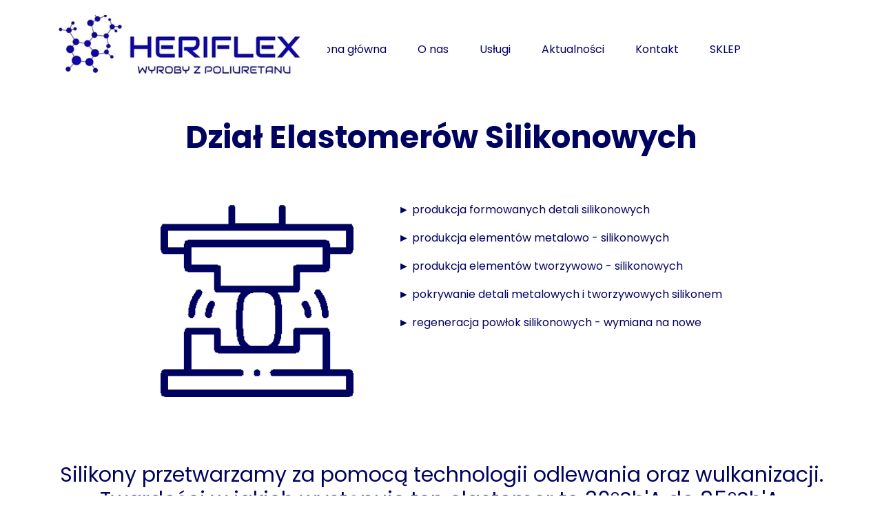

--- FILE ---
content_type: text/css
request_url: https://heriflex.com/files/dynamicContent/sites/nucrsq/css/webpage_23/mg1uzay1.css
body_size: 4249
content:
#element_360 {z-index: 32;}#element_361 {z-index: 31;}#element_655_content{opacity: 1;background: none;border-radius: 200.0px; border: none;box-shadow: none;}#element_655 {z-index: 30;}#element_629_content{opacity: 1;background: none;border-radius: 3.0px; border: none;box-shadow: none;}#element_629 {z-index: 29;}#element_630_content{opacity: 1;background: none;border-radius: 20.0px; border: none;box-shadow: none;}#element_630 {z-index: 28;}#element_622_content{opacity: 1;background: none;border-radius: 0.0px; border: none;box-shadow: none;}#element_622 {z-index: 27;}#element_623_content{opacity: 1;background: none;border-radius: 0.0px; border: none;box-shadow: none;}#element_623 {z-index: 26;}#element_624_content{opacity: 1;background: none;border-radius: 0.0px; border: none;box-shadow: none;}#element_624 {z-index: 25;}#element_625_content{opacity: 1;background: none;border-radius: 0.0px; border: none;box-shadow: none;}#element_625 {z-index: 24;}#element_626_content{opacity: 1;background: none;border-radius: 0.0px; border: none;box-shadow: none;}#element_626 {z-index: 23;}#element_627_content{opacity: 1;background: none;border-radius: 0.0px; border: none;box-shadow: none;}#element_627 {z-index: 22;}#element_628_content{opacity: 1;background: none;border-radius: 0.0px; border: none;box-shadow: none;}#element_628 {z-index: 21;}#element_586_content{opacity: 1;background: none;border-radius: 0.0px; border: none;box-shadow: none;}#element_586 {z-index: 20;}#element_568_content{opacity: 1;background: none;border-radius: 0.0px; border: none;box-shadow: none;}#element_568 {z-index: 19;}#element_461_content{opacity: 1;background: none;border-radius: 0.0px; border: none;box-shadow: none;}#element_461 {z-index: 18;}#element_462_content{opacity: 1;background: none;border-radius: 0.0px; border: none;box-shadow: none;}#element_462 img{background-image:url('data:image/svg+xml,%3Csvg%20fill%3D%27rgb%28255%2C%20255%2C%20255%29%27%20id%3D%27ww-set2-location-sharp%27%20width%3D%27100%25%27%20height%3D%27100%25%27%20viewBox%3D%270%200%2032%2032%27%20%20xmlns%3D%27http%3A%2F%2Fwww.w3.org%2F2000%2Fsvg%27%3E%3Cpath%20d%3D%27M16%202C10.4794%202%206%206.03188%206%2011C6%2019%2016%2030%2016%2030C16%2030%2026%2019%2026%2011C26%206.03188%2021.5206%202%2016%202ZM16%2016C15.2089%2016%2014.4355%2015.7654%2013.7777%2015.3259C13.1199%2014.8864%2012.6072%2014.2616%2012.3045%2013.5307C12.0017%2012.7998%2011.9225%2011.9956%2012.0769%2011.2196C12.2312%2010.4437%2012.6122%209.73098%2013.1716%209.17157C13.731%208.61216%2014.4437%208.2312%2015.2196%208.07686C15.9956%207.92252%2016.7998%208.00173%2017.5307%208.30448C18.2616%208.60723%2018.8864%209.11992%2019.3259%209.77772C19.7654%2010.4355%2020%2011.2089%2020%2012C19.9988%2013.0605%2019.577%2014.0773%2018.8271%2014.8271C18.0773%2015.577%2017.0605%2015.9988%2016%2016Z%27%20%2F%3E%3C%2Fsvg%3E');}#element_462 {z-index: 17;}#element_460_content{opacity: 1;background: none;border-radius: 0.0px; border: none;box-shadow: none;}#element_460 {z-index: 16;}#element_459_content{opacity: 1;background: none;border-radius: 0.0px; border: none;box-shadow: none;}#element_459 img{background-image:url('data:image/svg+xml,%3Csvg%20fill%3D%27rgb%28255%2C%20255%2C%20255%29%27%20id%3D%27ww-set2-location-sharp%27%20width%3D%27100%25%27%20height%3D%27100%25%27%20viewBox%3D%270%200%2032%2032%27%20%20xmlns%3D%27http%3A%2F%2Fwww.w3.org%2F2000%2Fsvg%27%3E%3Cpath%20d%3D%27M16%202C10.4794%202%206%206.03188%206%2011C6%2019%2016%2030%2016%2030C16%2030%2026%2019%2026%2011C26%206.03188%2021.5206%202%2016%202ZM16%2016C15.2089%2016%2014.4355%2015.7654%2013.7777%2015.3259C13.1199%2014.8864%2012.6072%2014.2616%2012.3045%2013.5307C12.0017%2012.7998%2011.9225%2011.9956%2012.0769%2011.2196C12.2312%2010.4437%2012.6122%209.73098%2013.1716%209.17157C13.731%208.61216%2014.4437%208.2312%2015.2196%208.07686C15.9956%207.92252%2016.7998%208.00173%2017.5307%208.30448C18.2616%208.60723%2018.8864%209.11992%2019.3259%209.77772C19.7654%2010.4355%2020%2011.2089%2020%2012C19.9988%2013.0605%2019.577%2014.0773%2018.8271%2014.8271C18.0773%2015.577%2017.0605%2015.9988%2016%2016Z%27%20%2F%3E%3C%2Fsvg%3E');}#element_459 {z-index: 15;}#element_457_content{opacity: 1;background: none;border-radius: 0.0px; border: none;box-shadow: none;}#element_457 img{background-image:url('data:image/svg+xml,%3Csvg%20fill%3D%27rgb%28255%2C%20255%2C%20255%29%27%20id%3D%27ww-set2-mail%27%20width%3D%27100%25%27%20height%3D%27100%25%27%20viewBox%3D%270%200%2032%2032%27%20%20xmlns%3D%27http%3A%2F%2Fwww.w3.org%2F2000%2Fsvg%27%3E%3Cpath%20d%3D%27M26.5%205H5.5C4.57205%205.00099%203.68238%205.37006%203.02622%206.02622C2.37006%206.68238%202.00099%207.57205%202%208.5V23.5C2.00099%2024.428%202.37006%2025.3176%203.02622%2025.9738C3.68238%2026.6299%204.57205%2026.999%205.5%2027H26.5C27.428%2026.999%2028.3176%2026.6299%2028.9738%2025.9738C29.6299%2025.3176%2029.999%2024.428%2030%2023.5V8.5C29.999%207.57205%2029.6299%206.68238%2028.9738%206.02622C28.3176%205.37006%2027.428%205.00099%2026.5%205ZM25.6138%2010.7894L16.6138%2017.7894C16.4382%2017.9258%2016.2223%2017.9999%2016%2017.9999C15.7777%2017.9999%2015.5618%2017.9258%2015.3862%2017.7894L6.38625%2010.7894C6.28051%2010.7095%206.19169%2010.6094%206.12496%2010.495C6.05823%2010.3805%206.01491%2010.2539%205.99753%2010.1225C5.98015%209.99118%205.98905%209.85767%206.02371%209.72978C6.05837%209.60189%206.1181%209.48216%206.19944%209.37755C6.28077%209.27294%206.38208%209.18554%206.49749%209.12043C6.61289%209.05532%206.74008%209.01379%206.87168%208.99825C7.00327%208.98272%207.13664%208.9935%207.26403%209.02996C7.39142%209.06642%207.5103%209.12783%207.61375%209.21062L16%2015.7331L24.3862%209.21062C24.596%209.05226%2024.8596%208.98281%2025.1201%209.01728C25.3806%209.05175%2025.617%209.18738%2025.7783%209.39483C25.9396%209.60228%2026.0128%209.86488%2025.982%2010.1259C25.9512%2010.3868%2025.8189%2010.6252%2025.6138%2010.7894Z%27%20%2F%3E%3C%2Fsvg%3E');}#element_457 {z-index: 14;}#element_455_content{opacity: 1;background: none;border-radius: 0.0px; border: none;box-shadow: none;}#element_455 {z-index: 13;}#element_458_content{opacity: 1;background: none;border-radius: 0.0px; border: none;box-shadow: none;}#element_458 {z-index: 12;}#element_454_content{opacity: 1;background: none;border-radius: 0.0px; border: none;box-shadow: none;}#element_454 {z-index: 11;}#element_453_content{opacity: 1;background: none;border-radius: 0.0px; border: none;box-shadow: none;}#element_453 img{background-image:url('data:image/svg+xml,%3Csvg%20fill%3D%27rgb%28255%2C%20255%2C%20255%29%27%20id%3D%27ww-phone%27%20version%3D%271.1%27%20xmlns%3D%27http%3A%2F%2Fwww.w3.org%2F2000%2Fsvg%27%20width%3D%27100%25%27%20height%3D%27100%25%27%20viewBox%3D%270%200%2011%2014%27%3E%3Cpath%20d%3D%27M11%209.687q0%200.211-0.078%200.551t-0.164%200.535q-0.164%200.391-0.953%200.828-0.734%200.398-1.453%200.398-0.211%200-0.41-0.027t-0.449-0.098-0.371-0.113-0.434-0.16-0.383-0.141q-0.766-0.273-1.367-0.648-1-0.617-2.066-1.684t-1.684-2.066q-0.375-0.602-0.648-1.367-0.023-0.070-0.141-0.383t-0.16-0.434-0.113-0.371-0.098-0.449-0.027-0.41q0-0.719%200.398-1.453%200.438-0.789%200.828-0.953%200.195-0.086%200.535-0.164t0.551-0.078q0.109%200%200.164%200.023%200.141%200.047%200.414%200.594%200.086%200.148%200.234%200.422t0.273%200.496%200.242%200.418q0.023%200.031%200.137%200.195t0.168%200.277%200.055%200.223q0%200.156-0.223%200.391t-0.484%200.43-0.484%200.414-0.223%200.359q0%200.070%200.039%200.176t0.066%200.16%200.109%200.187%200.090%200.148q0.594%201.070%201.359%201.836t1.836%201.359q0.016%200.008%200.148%200.090t0.187%200.109%200.16%200.066%200.176%200.039q0.141%200%200.359-0.223t0.414-0.484%200.43-0.484%200.391-0.223q0.109%200%200.223%200.055t0.277%200.168%200.195%200.137q0.195%200.117%200.418%200.242t0.496%200.273%200.422%200.234q0.547%200.273%200.594%200.414%200.023%200.055%200.023%200.164z%27%3E%3C%2Fpath%3E%3C%2Fsvg%3E');}#element_453 {z-index: 10;}#element_452_content{opacity: 1;background: none;border-radius: 0.0px; border: none;box-shadow: none;}#element_452 img{background-image:url('data:image/svg+xml,%3Csvg%20fill%3D%27rgb%28255%2C%20255%2C%20255%29%27%20id%3D%27ww-phone%27%20version%3D%271.1%27%20xmlns%3D%27http%3A%2F%2Fwww.w3.org%2F2000%2Fsvg%27%20width%3D%27100%25%27%20height%3D%27100%25%27%20viewBox%3D%270%200%2011%2014%27%3E%3Cpath%20d%3D%27M11%209.687q0%200.211-0.078%200.551t-0.164%200.535q-0.164%200.391-0.953%200.828-0.734%200.398-1.453%200.398-0.211%200-0.41-0.027t-0.449-0.098-0.371-0.113-0.434-0.16-0.383-0.141q-0.766-0.273-1.367-0.648-1-0.617-2.066-1.684t-1.684-2.066q-0.375-0.602-0.648-1.367-0.023-0.070-0.141-0.383t-0.16-0.434-0.113-0.371-0.098-0.449-0.027-0.41q0-0.719%200.398-1.453%200.438-0.789%200.828-0.953%200.195-0.086%200.535-0.164t0.551-0.078q0.109%200%200.164%200.023%200.141%200.047%200.414%200.594%200.086%200.148%200.234%200.422t0.273%200.496%200.242%200.418q0.023%200.031%200.137%200.195t0.168%200.277%200.055%200.223q0%200.156-0.223%200.391t-0.484%200.43-0.484%200.414-0.223%200.359q0%200.070%200.039%200.176t0.066%200.16%200.109%200.187%200.090%200.148q0.594%201.070%201.359%201.836t1.836%201.359q0.016%200.008%200.148%200.090t0.187%200.109%200.16%200.066%200.176%200.039q0.141%200%200.359-0.223t0.414-0.484%200.43-0.484%200.391-0.223q0.109%200%200.223%200.055t0.277%200.168%200.195%200.137q0.195%200.117%200.418%200.242t0.496%200.273%200.422%200.234q0.547%200.273%200.594%200.414%200.023%200.055%200.023%200.164z%27%3E%3C%2Fpath%3E%3C%2Fsvg%3E');}#element_452 {z-index: 9;}#element_450_content{opacity: 1;background: none;border-radius: 0.0px; border: none;box-shadow: none;}#element_450 {z-index: 8;}#element_449_content{opacity: 1;background: none;border-radius: 20.0px; border: none;box-shadow: none;}#element_449 {z-index: 7;}#element_448_content{opacity: 1;background: none;border-radius: 0.0px; border: none;box-shadow: none;}#element_448 {z-index: 6;}#element_447_content{opacity: 1;background: none;border-radius: 0.0px; border: none;box-shadow: none;}#element_447 {z-index: 5;}#element_359_content{opacity: 1;background: none;border-radius: 0.0px; border: none;box-shadow: none;}#element_359 {z-index: 4;}#footerGroup_pl_content{opacity: 1;background-color: var(--secondary);background-size: auto;background-attachment: scroll;background-repeat: repeat;background-position: left top;border-radius: 0.0px; border: none;box-shadow: none;}#footerGroup_pl {z-index: 3;}#wSection_81_content{opacity: 1;background: none;border-radius: 0.0px; border: none;box-shadow: none;}#wSection_81 {z-index: 2;}#wSection_80_content{opacity: 1;background: none;border-radius: 0.0px; border: none;box-shadow: none;}#wSection_80 {z-index: 1;}body, body::before, #body, #container {z-index: 0;}@media (max-width: 479px){#element_360{width: 300.0px;height: 144.0px;left: 10.0px;right: auto;top: 20.0px;}#element_360_content{padding: 0px}#element_361{width: 50.0px;height: 50.0px;left: 135.0px;right: auto;top: 164.0px;}#element_361_content{padding: 0px}#element_568{width: calc(100vw - var(--vertical-scrollbar-width, 0px));height: auto;left: calc(-50vw + 50% + calc(var(--vertical-scrollbar-width, 0px)/2));right: auto;top: 798.0px;}#element_568_content{padding-left: 3.0px; padding-right: 3.0px; padding-top: 5.0px; padding-bottom: 5.0px;}#element_461{width: 220.0px;height: auto;left: 72.0px;right: auto;top: 557.0px;}#element_461_content{padding-left: 3.0px; padding-right: 3.0px; padding-top: 5.0px; padding-bottom: 5.0px;}#element_462{width: 30.0px;height: 30.0px;left: 33.0px;right: auto;top: 557.0px;}#element_462_content{padding: 0px}#element_460{width: 239.0px;height: auto;left: 63.0px;right: auto;top: 484.0px;}#element_460_content{padding-left: 3.0px; padding-right: 3.0px; padding-top: 5.0px; padding-bottom: 5.0px;}#element_459{width: 30.0px;height: 30.0px;left: 33.0px;right: auto;top: 484.0px;}#element_459_content{padding: 0px}#element_457{width: 30.0px;height: 30.0px;left: 44.0px;right: auto;top: 742.0px;}#element_457_content{padding: 0px}#element_455{width: 164.0px;height: auto;left: 78.0px;right: auto;top: 686.0px;}#element_455_content{padding-left: 5.0px; padding-right: 5.0px; padding-top: 5.0px; padding-bottom: 5.0px;}#element_458{width: 185.0px;height: auto;left: 78.0px;right: auto;top: 742.0px;}#element_458_content{padding-left: 5.0px; padding-right: 5.0px; padding-top: 5.0px; padding-bottom: 5.0px;}#element_454{width: 164.0px;height: auto;left: 78.0px;right: auto;top: 630.0px;}#element_454_content{padding-left: 5.0px; padding-right: 5.0px; padding-top: 5.0px; padding-bottom: 5.0px;}#element_453{width: 30.0px;height: 30.0px;left: 44.0px;right: auto;top: 686.0px;}#element_453_content{padding: 0px}#element_452{width: 30.0px;height: 30.0px;left: 44.0px;right: auto;top: 630.0px;}#element_452_content{padding: 0px}#element_450{width: 320.0px;height: auto;left: 0.0px;right: auto;top: 284.0px;}#element_450_content{padding: 0px}#element_449{width: 194.0px;height: 122.0px;left: 63.0px;right: auto;top: 132.0px;}#element_449_content{padding: 0px}#element_448{width: 320.0px;height: auto;left: 0.0px;right: auto;top: 85.0px;}#element_448_content{padding: 0px}#element_447{width: 320.0px;height: auto;left: 0.0px;right: auto;top: 4.0px;}#element_447_content{padding: 0px}#element_359{width: 320.0px;height: auto;left: 0.0px;right: auto;top: 854.0px;}#element_359_content{padding-left: 0.0px; padding-right: 5.0px; padding-top: 5.0px; padding-bottom: 5.0px;}#footerGroup_pl{width: calc(100vw - var(--vertical-scrollbar-width, 0px));height: 921.0px;left: calc(-50vw + 50% + calc(var(--vertical-scrollbar-width, 0px)/2));right: auto;top: 3913.0px;}#footerGroup_pl_content{padding-left: 0.0px; padding-right: 0.0px; padding-top: 40.0px; padding-bottom: 10.0px;}#element_655{width: 280.0px;height: 188.0px;left: 20.0px;right: auto;top: 3675.0px;}#element_655_content{padding: 0px}#element_629{width: calc(100vw - var(--vertical-scrollbar-width, 0px));height: 330.0px;left: calc(-50vw + 50% + calc(var(--vertical-scrollbar-width, 0px)/2));right: auto;top: 736.0px;}#element_629_content{padding-left: 3.0px; padding-right: 3.0px; padding-top: 5.0px; padding-bottom: 5.0px;}#element_630{width: 280.0px;height: 300.0px;left: 20.0px;right: auto;top: 409.0px;}#element_630_content{padding-left: 9.0px; padding-right: 9.0px; padding-top: 10.0px; padding-bottom: 10.0px;}#element_622{width: calc(100vw - var(--vertical-scrollbar-width, 0px));height: 972.0px;left: calc(-50vw + 50% + calc(var(--vertical-scrollbar-width, 0px)/2));right: auto;top: 2674.0px;}#element_622_content{padding-left: 2.0px; padding-right: 2.0px; padding-top: 5.0px; padding-bottom: 5.0px;}#element_623{width: calc(100vw - var(--vertical-scrollbar-width, 0px));height: 82.0px;left: calc(-50vw + 50% + calc(var(--vertical-scrollbar-width, 0px)/2));right: auto;top: 2576.0px;}#element_623_content{padding-left: 2.0px; padding-right: 2.0px; padding-top: 5.0px; padding-bottom: 5.0px;}#element_624{width: calc(100vw - var(--vertical-scrollbar-width, 0px));height: 347.0px;left: calc(-50vw + 50% + calc(var(--vertical-scrollbar-width, 0px)/2));right: auto;top: 2198.0px;}#element_624_content{padding-left: 3.0px; padding-right: 3.0px; padding-top: 5.0px; padding-bottom: 5.0px;}#element_625{width: 200.0px;height: 200.0px;left: 60.0px;right: auto;top: 1953.0px;}#element_625_content{padding: 0px}#element_626{width: 200.0px;height: 200.0px;left: 60.0px;right: auto;top: 1394.0px;}#element_626_content{padding: 0px}#element_627{width: calc(100vw - var(--vertical-scrollbar-width, 0px));height: 262.0px;left: calc(-50vw + 50% + calc(var(--vertical-scrollbar-width, 0px)/2));right: auto;top: 1100.0px;}#element_627_content{padding-left: 1.0px; padding-right: 1.0px; padding-top: 5.0px; padding-bottom: 5.0px;}#element_628{width: calc(100vw - var(--vertical-scrollbar-width, 0px));height: 280.0px;left: calc(-50vw + 50% + calc(var(--vertical-scrollbar-width, 0px)/2));right: auto;top: 1642.0px;}#element_628_content{padding-left: 3.0px; padding-right: 3.0px; padding-top: 5.0px; padding-bottom: 5.0px;}#element_586{width: calc(100vw - var(--vertical-scrollbar-width, 0px));height: 72.0px;left: calc(-50vw + 50% + calc(var(--vertical-scrollbar-width, 0px)/2));right: auto;top: 292.0px;}#element_586_content{padding: 0px}#element_568{width: calc(100vw - var(--vertical-scrollbar-width, 0px));height: 36.0px;left: calc(-50vw + 50% + calc(var(--vertical-scrollbar-width, 0px)/2));right: auto;top: 4711.0px;}#element_568_content{padding-left: 3.0px; padding-right: 3.0px; padding-top: 5.0px; padding-bottom: 5.0px;}#element_461{width: 220.0px;height: 53.0px;left: 72.0px;right: auto;top: 4470.0px;}#element_461_content{padding-left: 3.0px; padding-right: 3.0px; padding-top: 5.0px; padding-bottom: 5.0px;}#element_462{width: 30.0px;height: 30.0px;left: 33.0px;right: auto;top: 4470.0px;}#element_462_content{padding: 0px}#element_462 img{background-size: contain;background-position: 50% 50%;}#element_460{width: 239.0px;height: 53.0px;left: 63.0px;right: auto;top: 4397.0px;}#element_460_content{padding-left: 3.0px; padding-right: 3.0px; padding-top: 5.0px; padding-bottom: 5.0px;}#element_459{width: 30.0px;height: 30.0px;left: 33.0px;right: auto;top: 4397.0px;}#element_459_content{padding: 0px}#element_459 img{background-size: contain;background-position: 50% 50%;}#element_457{width: 30.0px;height: 30.0px;left: 44.0px;right: auto;top: 4655.0px;}#element_457_content{padding: 0px}#element_457 img{background-size: contain;background-position: 50% 50%;}#element_455{width: 164.0px;height: 36.0px;left: 78.0px;right: auto;top: 4599.0px;}#element_455_content{padding-left: 5.0px; padding-right: 5.0px; padding-top: 5.0px; padding-bottom: 5.0px;}#element_458{width: 185.0px;height: 36.0px;left: 78.0px;right: auto;top: 4655.0px;}#element_458_content{padding-left: 5.0px; padding-right: 5.0px; padding-top: 5.0px; padding-bottom: 5.0px;}#element_454{width: 164.0px;height: 36.0px;left: 78.0px;right: auto;top: 4543.0px;}#element_454_content{padding-left: 5.0px; padding-right: 5.0px; padding-top: 5.0px; padding-bottom: 5.0px;}#element_453{width: 30.0px;height: 30.0px;left: 44.0px;right: auto;top: 4599.0px;}#element_453_content{padding: 0px}#element_453 img{background-size: contain;background-position: 50% 50%;}#element_452{width: 30.0px;height: 30.0px;left: 44.0px;right: auto;top: 4543.0px;}#element_452_content{padding: 0px}#element_452 img{background-size: contain;background-position: 50% 50%;}#element_450{width: 320.0px;height: 170.0px;left: 0.0px;right: auto;top: 4197.0px;}#element_450_content{padding: 0px}#element_449{width: 194.0px;height: 122.0px;left: 63.0px;right: auto;top: 4045.0px;}#element_449_content{padding: 0px}#element_448{width: 320.0px;height: 31.0px;left: 0.0px;right: auto;top: 3978.0px;}#element_448_content{padding: 0px}#element_447{width: 320.0px;height: 31.0px;left: 0.0px;right: auto;top: 3917.0px;}#element_447_content{padding: 0px}#element_359{width: 320.0px;height: 42.0px;left: 0.0px;right: auto;top: 4767.0px;}#element_359_content{padding-left: 0.0px; padding-right: 5.0px; padding-top: 5.0px; padding-bottom: 5.0px;}#footerGroup_pl{width: calc(100vw - var(--vertical-scrollbar-width, 0px));height: 921.0px;left: calc(-50vw + 50% + calc(var(--vertical-scrollbar-width, 0px)/2));right: auto;top: 3913.0px;}#footerGroup_pl_content{padding-left: 0.0px; padding-right: 0.0px; padding-top: 40.0px; padding-bottom: 10.0px;}#wSection_81{width: calc(100vw - var(--vertical-scrollbar-width, 0px));height: 3670.0px;left: calc(-50vw + 50% + calc(var(--vertical-scrollbar-width, 0px)/2));right: auto;top: 243.0px;}#wSection_81_content{padding-left: 10.0px; padding-right: 10.0px; padding-top: 10.0px; padding-bottom: 50.0px;}#wSection_80{width: calc(100vw - var(--vertical-scrollbar-width, 0px));height: 243.0px;left: calc(-50vw + 50% + calc(var(--vertical-scrollbar-width, 0px)/2));right: auto;top: 0.0px;}#wSection_80_content{padding-left: 0.0px; padding-right: 0.0px; padding-top: 0.0px; padding-bottom: 29.0px;}}@media (max-width: 767px) and (min-width: 480px){#element_360{width: 460.0px;height: 144.0px;left: 10.0px;right: auto;top: 10.0px;}#element_360_content{padding: 0px}#element_361{width: 50.0px;height: 50.0px;left: 215.0px;right: auto;top: 164.0px;}#element_361_content{padding: 0px}#element_568{width: calc(100vw - var(--vertical-scrollbar-width, 0px));height: auto;left: calc(-50vw + 50% + calc(var(--vertical-scrollbar-width, 0px)/2));right: auto;top: 843.0px;}#element_568_content{padding-left: 5.0px; padding-right: 5.0px; padding-top: 5.0px; padding-bottom: 5.0px;}#element_461{width: 284.0px;height: auto;left: 112.0px;right: auto;top: 574.0px;}#element_461_content{padding-left: 5.0px; padding-right: 5.0px; padding-top: 5.0px; padding-bottom: 5.0px;}#element_462{width: 30.0px;height: 30.0px;left: 77.0px;right: auto;top: 574.0px;}#element_462_content{padding: 0px}#element_460{width: 291.0px;height: auto;left: 112.0px;right: auto;top: 492.0px;}#element_460_content{padding-left: 5.0px; padding-right: 5.0px; padding-top: 5.0px; padding-bottom: 5.0px;}#element_459{width: 30.0px;height: 30.0px;left: 77.0px;right: auto;top: 492.0px;}#element_459_content{padding: 0px}#element_457{width: 30.0px;height: 30.0px;left: 128.0px;right: auto;top: 760.0px;}#element_457_content{padding: 0px}#element_455{width: 164.0px;height: auto;left: 163.0px;right: auto;top: 712.0px;}#element_455_content{padding-left: 5.0px; padding-right: 5.0px; padding-top: 5.0px; padding-bottom: 5.0px;}#element_458{width: 185.0px;height: auto;left: 167.0px;right: auto;top: 754.0px;}#element_458_content{padding-left: 5.0px; padding-right: 5.0px; padding-top: 5.0px; padding-bottom: 5.0px;}#element_454{width: 164.0px;height: auto;left: 163.0px;right: auto;top: 667.0px;}#element_454_content{padding-left: 5.0px; padding-right: 5.0px; padding-top: 5.0px; padding-bottom: 5.0px;}#element_453{width: 30.0px;height: 30.0px;left: 128.0px;right: auto;top: 715.0px;}#element_453_content{padding: 0px}#element_452{width: 30.0px;height: 30.0px;left: 128.0px;right: auto;top: 670.0px;}#element_452_content{padding: 0px}#element_450{width: 430.0px;height: auto;left: 25.0px;right: auto;top: 304.0px;}#element_450_content{padding: 0px}#element_449{width: 217.0px;height: 120.0px;left: 132.0px;right: auto;top: 162.0px;}#element_449_content{padding: 0px}#element_448{width: 480.0px;height: auto;left: 20.0px;right: auto;top: 82.0px;}#element_448_content{padding: 0px}#element_447{width: 480.0px;height: auto;left: 0.0px;right: auto;top: 62.0px;}#element_447_content{padding: 0px}#element_359{width: 480.0px;height: auto;left: 0.0px;right: auto;top: 915.0px;}#element_359_content{padding-left: 0.0px; padding-right: 5.0px; padding-top: 5.0px; padding-bottom: 5.0px;}#footerGroup_pl{width: calc(100vw - var(--vertical-scrollbar-width, 0px));height: 1007.0px;left: calc(-50vw + 50% + calc(var(--vertical-scrollbar-width, 0px)/2));right: auto;top: 3413.0px;}#footerGroup_pl_content{padding-left: 0.0px; padding-right: 0.0px; padding-top: 40.0px; padding-bottom: 10.0px;}#element_655{width: 440.0px;height: 261.0px;left: 20.0px;right: auto;top: 3116.0px;}#element_655_content{padding: 0px}#element_629{width: calc(100vw - var(--vertical-scrollbar-width, 0px));height: 200.0px;left: calc(-50vw + 50% + calc(var(--vertical-scrollbar-width, 0px)/2));right: auto;top: 773.0px;}#element_629_content{padding-left: 5.0px; padding-right: 5.0px; padding-top: 5.0px; padding-bottom: 5.0px;}#element_630{width: 300.0px;height: 300.0px;left: 90.0px;right: auto;top: 425.0px;}#element_630_content{padding-left: 10.0px; padding-right: 10.0px; padding-top: 10.0px; padding-bottom: 10.0px;}#element_622{width: calc(100vw - var(--vertical-scrollbar-width, 0px));height: 660.0px;left: calc(-50vw + 50% + calc(var(--vertical-scrollbar-width, 0px)/2));right: auto;top: 2428.0px;}#element_622_content{padding-left: 3.0px; padding-right: 3.0px; padding-top: 5.0px; padding-bottom: 5.0px;}#element_623{width: calc(100vw - var(--vertical-scrollbar-width, 0px));height: 46.0px;left: calc(-50vw + 50% + calc(var(--vertical-scrollbar-width, 0px)/2));right: auto;top: 2350.0px;}#element_623_content{padding-left: 3.0px; padding-right: 3.0px; padding-top: 5.0px; padding-bottom: 5.0px;}#element_624{width: calc(100vw - var(--vertical-scrollbar-width, 0px));height: 293.0px;left: calc(-50vw + 50% + calc(var(--vertical-scrollbar-width, 0px)/2));right: auto;top: 2025.0px;}#element_624_content{padding-left: 4.0px; padding-right: 4.0px; padding-top: 5.0px; padding-bottom: 5.0px;}#element_625{width: 200.0px;height: 200.0px;left: 140.0px;right: auto;top: 1780.0px;}#element_625_content{padding: 0px}#element_626{width: 200.0px;height: 200.0px;left: 149.0px;right: auto;top: 1259.0px;}#element_626_content{padding: 0px}#element_627{width: calc(100vw - var(--vertical-scrollbar-width, 0px));height: 190.0px;left: calc(-50vw + 50% + calc(var(--vertical-scrollbar-width, 0px)/2));right: auto;top: 1021.0px;}#element_627_content{padding-left: 2.0px; padding-right: 2.0px; padding-top: 5.0px; padding-bottom: 5.0px;}#element_628{width: calc(100vw - var(--vertical-scrollbar-width, 0px));height: 228.0px;left: calc(-50vw + 50% + calc(var(--vertical-scrollbar-width, 0px)/2));right: auto;top: 1507.0px;}#element_628_content{padding-left: 4.0px; padding-right: 4.0px; padding-top: 5.0px; padding-bottom: 5.0px;}#element_586{width: calc(100vw - var(--vertical-scrollbar-width, 0px));height: 96.0px;left: calc(-50vw + 50% + calc(var(--vertical-scrollbar-width, 0px)/2));right: auto;top: 295.0px;}#element_586_content{padding: 0px}#element_568{width: calc(100vw - var(--vertical-scrollbar-width, 0px));height: 36.0px;left: calc(-50vw + 50% + calc(var(--vertical-scrollbar-width, 0px)/2));right: auto;top: 4256.0px;}#element_568_content{padding-left: 5.0px; padding-right: 5.0px; padding-top: 5.0px; padding-bottom: 5.0px;}#element_461{width: 284.0px;height: 77.0px;left: 112.0px;right: auto;top: 3987.0px;}#element_461_content{padding-left: 5.0px; padding-right: 5.0px; padding-top: 5.0px; padding-bottom: 5.0px;}#element_462{width: 30.0px;height: 30.0px;left: 77.0px;right: auto;top: 3987.0px;}#element_462_content{padding: 0px}#element_462 img{background-size: contain;background-position: 50% 50%;}#element_460{width: 291.0px;height: 77.0px;left: 112.0px;right: auto;top: 3905.0px;}#element_460_content{padding-left: 5.0px; padding-right: 5.0px; padding-top: 5.0px; padding-bottom: 5.0px;}#element_459{width: 30.0px;height: 30.0px;left: 77.0px;right: auto;top: 3905.0px;}#element_459_content{padding: 0px}#element_459 img{background-size: contain;background-position: 50% 50%;}#element_457{width: 30.0px;height: 30.0px;left: 128.0px;right: auto;top: 4173.0px;}#element_457_content{padding: 0px}#element_457 img{background-size: contain;background-position: 50% 50%;}#element_455{width: 164.0px;height: 36.0px;left: 163.0px;right: auto;top: 4125.0px;}#element_455_content{padding-left: 5.0px; padding-right: 5.0px; padding-top: 5.0px; padding-bottom: 5.0px;}#element_458{width: 185.0px;height: 36.0px;left: 167.0px;right: auto;top: 4167.0px;}#element_458_content{padding-left: 5.0px; padding-right: 5.0px; padding-top: 5.0px; padding-bottom: 5.0px;}#element_454{width: 164.0px;height: 36.0px;left: 163.0px;right: auto;top: 4080.0px;}#element_454_content{padding-left: 5.0px; padding-right: 5.0px; padding-top: 5.0px; padding-bottom: 5.0px;}#element_453{width: 30.0px;height: 30.0px;left: 128.0px;right: auto;top: 4128.0px;}#element_453_content{padding: 0px}#element_453 img{background-size: contain;background-position: 50% 50%;}#element_452{width: 30.0px;height: 30.0px;left: 128.0px;right: auto;top: 4083.0px;}#element_452_content{padding: 0px}#element_452 img{background-size: contain;background-position: 50% 50%;}#element_450{width: 430.0px;height: 139.0px;left: 25.0px;right: auto;top: 3717.0px;}#element_450_content{padding: 0px}#element_449{width: 217.0px;height: 120.0px;left: 132.0px;right: auto;top: 3575.0px;}#element_449_content{padding: 0px}#element_448{width: 480.0px;height: 31.0px;left: 20.0px;right: auto;top: 3506.0px;}#element_448_content{padding: 0px}#element_447{width: 480.0px;height: 31.0px;left: 0.0px;right: auto;top: 3475.0px;}#element_447_content{padding: 0px}#element_359{width: 480.0px;height: 42.0px;left: 0.0px;right: auto;top: 4328.0px;}#element_359_content{padding-left: 0.0px; padding-right: 5.0px; padding-top: 5.0px; padding-bottom: 5.0px;}#footerGroup_pl{width: calc(100vw - var(--vertical-scrollbar-width, 0px));height: 1007.0px;left: calc(-50vw + 50% + calc(var(--vertical-scrollbar-width, 0px)/2));right: auto;top: 3413.0px;}#footerGroup_pl_content{padding-left: 0.0px; padding-right: 0.0px; padding-top: 40.0px; padding-bottom: 10.0px;}#wSection_81{width: calc(100vw - var(--vertical-scrollbar-width, 0px));height: 3167.0px;left: calc(-50vw + 50% + calc(var(--vertical-scrollbar-width, 0px)/2));right: auto;top: 246.0px;}#wSection_81_content{padding-left: 10.0px; padding-right: 10.0px; padding-top: 10.0px; padding-bottom: 36.0px;}#wSection_80{width: calc(100vw - var(--vertical-scrollbar-width, 0px));height: 246.0px;left: calc(-50vw + 50% + calc(var(--vertical-scrollbar-width, 0px)/2));right: auto;top: 0.0px;}#wSection_80_content{padding-left: 0.0px; padding-right: 0.0px; padding-top: 0.0px; padding-bottom: 32.0px;}}@media (max-width: 1199px) and (min-width: 768px){#element_360{width: 512.0px;height: 144.0px;left: 128.0px;right: auto;top: 35.0px;}#element_360_content{padding: 0px}#element_361{width: 50.0px;height: 50.0px;left: 359.0px;right: auto;top: 179.0px;}#element_361_content{padding: 0px}#element_568{width: 492.0px;height: auto;left: 138.0px;right: auto;top: 854.0px;}#element_568_content{padding-left: 5.0px; padding-right: 5.0px; padding-top: 5.0px; padding-bottom: 5.0px;}#element_461{width: 492.0px;height: auto;left: 157.0px;right: auto;top: 595.0px;}#element_461_content{padding-left: 5.0px; padding-right: 5.0px; padding-top: 5.0px; padding-bottom: 5.0px;}#element_462{width: 30.0px;height: 30.0px;left: 114.0px;right: auto;top: 595.0px;}#element_462_content{padding: 0px}#element_460{width: 606.0px;height: auto;left: 157.0px;right: auto;top: 512.0px;}#element_460_content{padding-left: 5.0px; padding-right: 5.0px; padding-top: 5.0px; padding-bottom: 5.0px;}#element_459{width: 30.0px;height: 30.0px;left: 114.0px;right: auto;top: 512.0px;}#element_459_content{padding: 0px}#element_457{width: 30.0px;height: 30.0px;left: 114.0px;right: auto;top: 773.0px;}#element_457_content{padding: 0px}#element_455{width: 164.0px;height: auto;left: 157.0px;right: auto;top: 722.0px;}#element_455_content{padding-left: 5.0px; padding-right: 5.0px; padding-top: 5.0px; padding-bottom: 5.0px;}#element_458{width: 185.0px;height: auto;left: 161.0px;right: auto;top: 770.0px;}#element_458_content{padding-left: 5.0px; padding-right: 5.0px; padding-top: 5.0px; padding-bottom: 5.0px;}#element_454{width: 164.0px;height: auto;left: 157.0px;right: auto;top: 677.0px;}#element_454_content{padding-left: 5.0px; padding-right: 5.0px; padding-top: 5.0px; padding-bottom: 5.0px;}#element_453{width: 30.0px;height: 30.0px;left: 114.0px;right: auto;top: 725.0px;}#element_453_content{padding: 0px}#element_452{width: 30.0px;height: 30.0px;left: 114.0px;right: auto;top: 680.0px;}#element_452_content{padding: 0px}#element_450{width: calc(100vw - var(--vertical-scrollbar-width, 0px));height: auto;left: calc(-50vw + 50% + calc(var(--vertical-scrollbar-width, 0px)/2));right: auto;top: 346.0px;}#element_450_content{padding: 0px}#element_449{width: 512.0px;height: 144.0px;left: 128.0px;right: auto;top: 139.0px;}#element_449_content{padding: 0px}#element_448{width: calc(100vw - var(--vertical-scrollbar-width, 0px));height: auto;left: calc(-50vw + 50% + calc(var(--vertical-scrollbar-width, 0px)/2));right: auto;top: 144.0px;}#element_448_content{padding: 0px}#element_447{width: calc(100vw - var(--vertical-scrollbar-width, 0px));height: auto;left: calc(-50vw + 50% + calc(var(--vertical-scrollbar-width, 0px)/2));right: auto;top: 8.0px;}#element_447_content{padding: 0px}#element_359{width: calc(100vw - var(--vertical-scrollbar-width, 0px));height: auto;left: calc(-50vw + 50% + calc(var(--vertical-scrollbar-width, 0px)/2));right: auto;top: 911.0px;}#element_359_content{padding-left: 0.0px; padding-right: 3.0px; padding-top: 5.0px; padding-bottom: 5.0px;}#footerGroup_pl{width: calc(100vw - var(--vertical-scrollbar-width, 0px));height: 987.0px;left: calc(-50vw + 50% + calc(var(--vertical-scrollbar-width, 0px)/2));right: auto;top: 3300.0px;}#footerGroup_pl_content{padding-left: 0.0px; padding-right: 0.0px; padding-top: 40.0px; padding-bottom: 10.0px;}#element_655{width: 728.0px;height: 411.0px;left: 20.0px;right: auto;top: 2845.0px;}#element_655_content{padding: 0px}#element_629{width: calc(100vw - var(--vertical-scrollbar-width, 0px));height: 200.0px;left: calc(-50vw + 50% + calc(var(--vertical-scrollbar-width, 0px)/2));right: auto;top: 834.0px;}#element_629_content{padding-left: 5.0px; padding-right: 5.0px; padding-top: 5.0px; padding-bottom: 5.0px;}#element_630{width: 300.0px;height: 300.0px;left: 234.0px;right: auto;top: 457.0px;}#element_630_content{padding-left: 10.0px; padding-right: 10.0px; padding-top: 10.0px; padding-bottom: 10.0px;}#element_622{width: calc(100vw - var(--vertical-scrollbar-width, 0px));height: 426.0px;left: calc(-50vw + 50% + calc(var(--vertical-scrollbar-width, 0px)/2));right: auto;top: 2381.0px;}#element_622_content{padding-left: 5.0px; padding-right: 5.0px; padding-top: 5.0px; padding-bottom: 5.0px;}#element_623{width: calc(100vw - var(--vertical-scrollbar-width, 0px));height: 46.0px;left: calc(-50vw + 50% + calc(var(--vertical-scrollbar-width, 0px)/2));right: auto;top: 2280.0px;}#element_623_content{padding-left: 5.0px; padding-right: 5.0px; padding-top: 5.0px; padding-bottom: 5.0px;}#element_624{width: calc(100vw - var(--vertical-scrollbar-width, 0px));height: 239.0px;left: calc(-50vw + 50% + calc(var(--vertical-scrollbar-width, 0px)/2));right: auto;top: 1986.0px;}#element_624_content{padding-left: 5.0px; padding-right: 5.0px; padding-top: 5.0px; padding-bottom: 5.0px;}#element_625{width: 200.0px;height: 200.0px;left: 284.0px;right: auto;top: 1745.0px;}#element_625_content{padding: 0px}#element_626{width: 200.0px;height: 200.0px;left: 284.0px;right: auto;top: 1243.0px;}#element_626_content{padding: 0px}#element_627{width: calc(100vw - var(--vertical-scrollbar-width, 0px));height: 118.0px;left: calc(-50vw + 50% + calc(var(--vertical-scrollbar-width, 0px)/2));right: auto;top: 1082.0px;}#element_627_content{padding-left: 3.0px; padding-right: 3.0px; padding-top: 5.0px; padding-bottom: 5.0px;}#element_628{width: calc(100vw - var(--vertical-scrollbar-width, 0px));height: 200.0px;left: calc(-50vw + 50% + calc(var(--vertical-scrollbar-width, 0px)/2));right: auto;top: 1504.0px;}#element_628_content{padding-left: 5.0px; padding-right: 5.0px; padding-top: 5.0px; padding-bottom: 5.0px;}#element_586{width: calc(100vw - var(--vertical-scrollbar-width, 0px));height: 54.0px;left: calc(-50vw + 50% + calc(var(--vertical-scrollbar-width, 0px)/2));right: auto;top: 324.0px;}#element_586_content{padding: 0px}#element_568{width: 492.0px;height: 36.0px;left: 138.0px;right: auto;top: 4154.0px;}#element_568_content{padding-left: 5.0px; padding-right: 5.0px; padding-top: 5.0px; padding-bottom: 5.0px;}#element_461{width: 492.0px;height: 77.0px;left: 157.0px;right: auto;top: 3895.0px;}#element_461_content{padding-left: 5.0px; padding-right: 5.0px; padding-top: 5.0px; padding-bottom: 5.0px;}#element_462{width: 30.0px;height: 30.0px;left: 114.0px;right: auto;top: 3895.0px;}#element_462_content{padding: 0px}#element_462 img{background-size: contain;background-position: 50% 50%;}#element_460{width: 606.0px;height: 77.0px;left: 157.0px;right: auto;top: 3812.0px;}#element_460_content{padding-left: 5.0px; padding-right: 5.0px; padding-top: 5.0px; padding-bottom: 5.0px;}#element_459{width: 30.0px;height: 30.0px;left: 114.0px;right: auto;top: 3812.0px;}#element_459_content{padding: 0px}#element_459 img{background-size: contain;background-position: 50% 50%;}#element_457{width: 30.0px;height: 30.0px;left: 114.0px;right: auto;top: 4073.0px;}#element_457_content{padding: 0px}#element_457 img{background-size: contain;background-position: 50% 50%;}#element_455{width: 164.0px;height: 36.0px;left: 157.0px;right: auto;top: 4022.0px;}#element_455_content{padding-left: 5.0px; padding-right: 5.0px; padding-top: 5.0px; padding-bottom: 5.0px;}#element_458{width: 185.0px;height: 36.0px;left: 161.0px;right: auto;top: 4070.0px;}#element_458_content{padding-left: 5.0px; padding-right: 5.0px; padding-top: 5.0px; padding-bottom: 5.0px;}#element_454{width: 164.0px;height: 36.0px;left: 157.0px;right: auto;top: 3977.0px;}#element_454_content{padding-left: 5.0px; padding-right: 5.0px; padding-top: 5.0px; padding-bottom: 5.0px;}#element_453{width: 30.0px;height: 30.0px;left: 114.0px;right: auto;top: 4025.0px;}#element_453_content{padding: 0px}#element_453 img{background-size: contain;background-position: 50% 50%;}#element_452{width: 30.0px;height: 30.0px;left: 114.0px;right: auto;top: 3980.0px;}#element_452_content{padding: 0px}#element_452 img{background-size: contain;background-position: 50% 50%;}#element_450{width: calc(100vw - var(--vertical-scrollbar-width, 0px));height: 108.0px;left: calc(-50vw + 50% + calc(var(--vertical-scrollbar-width, 0px)/2));right: auto;top: 3646.0px;}#element_450_content{padding: 0px}#element_449{width: 512.0px;height: 144.0px;left: 128.0px;right: auto;top: 3439.0px;}#element_449_content{padding: 0px}#element_448{width: calc(100vw - var(--vertical-scrollbar-width, 0px));height: 31.0px;left: calc(-50vw + 50% + calc(var(--vertical-scrollbar-width, 0px)/2));right: auto;top: 3367.0px;}#element_448_content{padding: 0px}#element_447{width: calc(100vw - var(--vertical-scrollbar-width, 0px));height: 31.0px;left: calc(-50vw + 50% + calc(var(--vertical-scrollbar-width, 0px)/2));right: auto;top: 3308.0px;}#element_447_content{padding: 0px}#element_359{width: calc(100vw - var(--vertical-scrollbar-width, 0px));height: 26.0px;left: calc(-50vw + 50% + calc(var(--vertical-scrollbar-width, 0px)/2));right: auto;top: 4211.0px;}#element_359_content{padding-left: 0.0px; padding-right: 3.0px; padding-top: 5.0px; padding-bottom: 5.0px;}#footerGroup_pl{width: calc(100vw - var(--vertical-scrollbar-width, 0px));height: 987.0px;left: calc(-50vw + 50% + calc(var(--vertical-scrollbar-width, 0px)/2));right: auto;top: 3300.0px;}#footerGroup_pl_content{padding-left: 0.0px; padding-right: 0.0px; padding-top: 40.0px; padding-bottom: 10.0px;}#wSection_81{width: calc(100vw - var(--vertical-scrollbar-width, 0px));height: 3025.0px;left: calc(-50vw + 50% + calc(var(--vertical-scrollbar-width, 0px)/2));right: auto;top: 275.0px;}#wSection_81_content{padding-left: 10.0px; padding-right: 10.0px; padding-top: 10.0px; padding-bottom: 44.0px;}#wSection_80{width: calc(100vw - var(--vertical-scrollbar-width, 0px));height: 275.0px;left: calc(-50vw + 50% + calc(var(--vertical-scrollbar-width, 0px)/2));right: auto;top: 0.0px;}#wSection_80_content{padding-left: 0.0px; padding-right: 0.0px; padding-top: 0.0px; padding-bottom: 46.0px;}}@media (min-width: 1200px){#element_360{width: 512.0px;height: 144.0px;left: calc(10.0px - 50vw + 50% + calc(var(--vertical-scrollbar-width, 0px)/2));right: auto;top: 0.0px;}#element_360_content{padding: 0px}#element_361{width: 803.0px;height: 50.0px;left: auto;right: calc(118.0px - 50vw + 50% + calc(var(--vertical-scrollbar-width, 0px)/2));top: 47.0px;}#element_361_content{padding: 0px}#element_568{width: 492.0px;height: auto;left: 354.0px;right: auto;top: 816.0px;}#element_568_content{padding-left: 5.0px; padding-right: 5.0px; padding-top: 5.0px; padding-bottom: 5.0px;}#element_461{width: 492.0px;height: auto;left: 378.0px;right: auto;top: 561.0px;}#element_461_content{padding-left: 5.0px; padding-right: 5.0px; padding-top: 5.0px; padding-bottom: 5.0px;}#element_462{width: 30.0px;height: 30.0px;left: 330.0px;right: auto;top: 561.0px;}#element_462_content{padding: 0px}#element_460{width: 492.0px;height: auto;left: 378.0px;right: auto;top: 483.0px;}#element_460_content{padding-left: 5.0px; padding-right: 5.0px; padding-top: 5.0px; padding-bottom: 5.0px;}#element_459{width: 30.0px;height: 30.0px;left: 330.0px;right: auto;top: 486.0px;}#element_459_content{padding: 0px}#element_457{width: 30.0px;height: 30.0px;left: 330.0px;right: auto;top: 741.0px;}#element_457_content{padding: 0px}#element_455{width: 164.0px;height: auto;left: 373.0px;right: auto;top: 690.0px;}#element_455_content{padding-left: 5.0px; padding-right: 5.0px; padding-top: 5.0px; padding-bottom: 5.0px;}#element_458{width: 185.0px;height: auto;left: 377.0px;right: auto;top: 738.0px;}#element_458_content{padding-left: 5.0px; padding-right: 5.0px; padding-top: 5.0px; padding-bottom: 5.0px;}#element_454{width: 164.0px;height: auto;left: 373.0px;right: auto;top: 645.0px;}#element_454_content{padding-left: 5.0px; padding-right: 5.0px; padding-top: 5.0px; padding-bottom: 5.0px;}#element_453{width: 30.0px;height: 30.0px;left: 330.0px;right: auto;top: 693.0px;}#element_453_content{padding: 0px}#element_452{width: 30.0px;height: 30.0px;left: 330.0px;right: auto;top: 648.0px;}#element_452_content{padding: 0px}#element_450{width: 1038.0px;height: auto;left: 81.0px;right: auto;top: 343.0px;}#element_450_content{padding: 0px}#element_449{width: 512.0px;height: 144.0px;left: 344.0px;right: auto;top: 136.0px;}#element_449_content{padding: 0px}#element_448{width: 385.0px;height: auto;left: 408.0px;right: auto;top: 64.0px;}#element_448_content{padding: 0px}#element_447{width: 385.0px;height: auto;left: 408.0px;right: auto;top: 5.0px;}#element_447_content{padding: 0px}#element_359{width: 1200.0px;height: auto;left: 0.0px;right: auto;top: 883.0px;}#element_359_content{padding-left: 0.0px; padding-right: 5.0px; padding-top: 5.0px; padding-bottom: 5.0px;}#footerGroup_pl{width: calc(100vw - var(--vertical-scrollbar-width, 0px));height: 959.0px;left: calc(-50vw + 50% + calc(var(--vertical-scrollbar-width, 0px)/2));right: auto;top: 2850.0px;}#footerGroup_pl_content{padding-left: 0.0px; padding-right: 0.0px; padding-top: 40.0px; padding-bottom: 10.0px;}#element_655{width: 1200.0px;height: 617.0px;left: 0.0px;right: auto;top: 2178.0px;}#element_655_content{padding: 0px}#element_629{width: 485.0px;height: 200.0px;left: 533.0px;right: auto;top: 287.0px;}#element_629_content{padding-left: 5.0px; padding-right: 5.0px; padding-top: 5.0px; padding-bottom: 5.0px;}#element_630{width: 300.0px;height: 300.0px;left: 183.0px;right: auto;top: 287.0px;}#element_630_content{padding-left: 10.0px; padding-right: 10.0px; padding-top: 10.0px; padding-bottom: 10.0px;}#element_622{width: 781.0px;height: 478.0px;left: 210.0px;right: auto;top: 1622.0px;}#element_622_content{padding-left: 5.0px; padding-right: 5.0px; padding-top: 5.0px; padding-bottom: 5.0px;}#element_623{width: 636.0px;height: 52.0px;left: 282.0px;right: auto;top: 1510.0px;}#element_623_content{padding-left: 5.0px; padding-right: 5.0px; padding-top: 5.0px; padding-bottom: 5.0px;}#element_624{width: 521.0px;height: 293.0px;left: 210.0px;right: auto;top: 1137.0px;}#element_624_content{padding-left: 5.0px; padding-right: 5.0px; padding-top: 5.0px; padding-bottom: 5.0px;}#element_625{width: 200.0px;height: 200.0px;left: 791.0px;right: auto;top: 1137.0px;}#element_625_content{padding: 0px}#element_626{width: 200.0px;height: 200.0px;left: 210.0px;right: auto;top: 829.0px;}#element_626_content{padding: 0px}#element_627{width: 1157.0px;height: 82.0px;left: 22.0px;right: auto;top: 667.0px;}#element_627_content{padding-left: 5.0px; padding-right: 5.0px; padding-top: 5.0px; padding-bottom: 5.0px;}#element_628{width: 521.0px;height: 228.0px;left: 497.0px;right: auto;top: 829.0px;}#element_628_content{padding-left: 5.0px; padding-right: 5.0px; padding-top: 5.0px; padding-bottom: 5.0px;}#element_586{width: 778.0px;height: 54.0px;left: 211.0px;right: auto;top: 173.0px;}#element_586_content{padding: 0px}#element_568{width: 492.0px;height: 36.0px;left: 354.0px;right: auto;top: 3666.0px;}#element_568_content{padding-left: 5.0px; padding-right: 5.0px; padding-top: 5.0px; padding-bottom: 5.0px;}#element_461{width: 492.0px;height: 77.0px;left: 378.0px;right: auto;top: 3411.0px;}#element_461_content{padding-left: 5.0px; padding-right: 5.0px; padding-top: 5.0px; padding-bottom: 5.0px;}#element_462{width: 30.0px;height: 30.0px;left: 330.0px;right: auto;top: 3411.0px;}#element_462_content{padding: 0px}#element_462 img{background-size: contain;background-position: 50% 50%;}#element_460{width: 492.0px;height: 77.0px;left: 378.0px;right: auto;top: 3333.0px;}#element_460_content{padding-left: 5.0px; padding-right: 5.0px; padding-top: 5.0px; padding-bottom: 5.0px;}#element_459{width: 30.0px;height: 30.0px;left: 330.0px;right: auto;top: 3336.0px;}#element_459_content{padding: 0px}#element_459 img{background-size: contain;background-position: 50% 50%;}#element_457{width: 30.0px;height: 30.0px;left: 330.0px;right: auto;top: 3591.0px;}#element_457_content{padding: 0px}#element_457 img{background-size: contain;background-position: 50% 50%;}#element_455{width: 164.0px;height: 36.0px;left: 373.0px;right: auto;top: 3540.0px;}#element_455_content{padding-left: 5.0px; padding-right: 5.0px; padding-top: 5.0px; padding-bottom: 5.0px;}#element_458{width: 185.0px;height: 36.0px;left: 377.0px;right: auto;top: 3588.0px;}#element_458_content{padding-left: 5.0px; padding-right: 5.0px; padding-top: 5.0px; padding-bottom: 5.0px;}#element_454{width: 164.0px;height: 36.0px;left: 373.0px;right: auto;top: 3495.0px;}#element_454_content{padding-left: 5.0px; padding-right: 5.0px; padding-top: 5.0px; padding-bottom: 5.0px;}#element_453{width: 30.0px;height: 30.0px;left: 330.0px;right: auto;top: 3543.0px;}#element_453_content{padding: 0px}#element_453 img{background-size: contain;background-position: 50% 50%;}#element_452{width: 30.0px;height: 30.0px;left: 330.0px;right: auto;top: 3498.0px;}#element_452_content{padding: 0px}#element_452 img{background-size: contain;background-position: 50% 50%;}#element_450{width: 1038.0px;height: 77.0px;left: 81.0px;right: auto;top: 3193.0px;}#element_450_content{padding: 0px}#element_449{width: 512.0px;height: 144.0px;left: 344.0px;right: auto;top: 2986.0px;}#element_449_content{padding: 0px}#element_448{width: 385.0px;height: 31.0px;left: 408.0px;right: auto;top: 2914.0px;}#element_448_content{padding: 0px}#element_447{width: 385.0px;height: 31.0px;left: 408.0px;right: auto;top: 2855.0px;}#element_447_content{padding: 0px}#element_359{width: 1200.0px;height: 26.0px;left: 0.0px;right: auto;top: 3733.0px;}#element_359_content{padding-left: 0.0px; padding-right: 5.0px; padding-top: 5.0px; padding-bottom: 5.0px;}#footerGroup_pl{width: calc(100vw - var(--vertical-scrollbar-width, 0px));height: 959.0px;left: calc(-50vw + 50% + calc(var(--vertical-scrollbar-width, 0px)/2));right: auto;top: 2850.0px;}#footerGroup_pl_content{padding-left: 0.0px; padding-right: 0.0px; padding-top: 40.0px; padding-bottom: 10.0px;}#wSection_81{width: calc(100vw - var(--vertical-scrollbar-width, 0px));height: 2706.0px;left: calc(-50vw + 50% + calc(var(--vertical-scrollbar-width, 0px)/2));right: auto;top: 144.0px;}#wSection_81_content{padding-left: 10.0px; padding-right: 10.0px; padding-top: 10.0px; padding-bottom: 55.0px;}#wSection_80{width: calc(100vw - var(--vertical-scrollbar-width, 0px));height: 144.0px;left: calc(-50vw + 50% + calc(var(--vertical-scrollbar-width, 0px)/2));right: auto;top: 0.0px;}#wSection_80_content{padding: 0px}}

--- FILE ---
content_type: text/css; charset=utf-8
request_url: https://fonts.googleapis.com/css?family=Mynerve:400&subset=latin
body_size: 207
content:
/* greek */
@font-face {
  font-family: 'Mynerve';
  font-style: normal;
  font-weight: 400;
  src: url(https://fonts.gstatic.com/s/mynerve/v8/P5sCzZKPdNjb4jt79CBkiL2t2dkPJA.woff2) format('woff2');
  unicode-range: U+0370-0377, U+037A-037F, U+0384-038A, U+038C, U+038E-03A1, U+03A3-03FF;
}
/* vietnamese */
@font-face {
  font-family: 'Mynerve';
  font-style: normal;
  font-weight: 400;
  src: url(https://fonts.gstatic.com/s/mynerve/v8/P5sCzZKPdNjb4jt79CxkiL2t2dkPJA.woff2) format('woff2');
  unicode-range: U+0102-0103, U+0110-0111, U+0128-0129, U+0168-0169, U+01A0-01A1, U+01AF-01B0, U+0300-0301, U+0303-0304, U+0308-0309, U+0323, U+0329, U+1EA0-1EF9, U+20AB;
}
/* latin-ext */
@font-face {
  font-family: 'Mynerve';
  font-style: normal;
  font-weight: 400;
  src: url(https://fonts.gstatic.com/s/mynerve/v8/P5sCzZKPdNjb4jt79C1kiL2t2dkPJA.woff2) format('woff2');
  unicode-range: U+0100-02BA, U+02BD-02C5, U+02C7-02CC, U+02CE-02D7, U+02DD-02FF, U+0304, U+0308, U+0329, U+1D00-1DBF, U+1E00-1E9F, U+1EF2-1EFF, U+2020, U+20A0-20AB, U+20AD-20C0, U+2113, U+2C60-2C7F, U+A720-A7FF;
}
/* latin */
@font-face {
  font-family: 'Mynerve';
  font-style: normal;
  font-weight: 400;
  src: url(https://fonts.gstatic.com/s/mynerve/v8/P5sCzZKPdNjb4jt79CNkiL2t2dk.woff2) format('woff2');
  unicode-range: U+0000-00FF, U+0131, U+0152-0153, U+02BB-02BC, U+02C6, U+02DA, U+02DC, U+0304, U+0308, U+0329, U+2000-206F, U+20AC, U+2122, U+2191, U+2193, U+2212, U+2215, U+FEFF, U+FFFD;
}


--- FILE ---
content_type: text/css
request_url: https://heriflex.com/files/dynamicContent/sites/nucrsq/css/webpage_23/mg1uzay1.css
body_size: 4249
content:
#element_360 {z-index: 32;}#element_361 {z-index: 31;}#element_655_content{opacity: 1;background: none;border-radius: 200.0px; border: none;box-shadow: none;}#element_655 {z-index: 30;}#element_629_content{opacity: 1;background: none;border-radius: 3.0px; border: none;box-shadow: none;}#element_629 {z-index: 29;}#element_630_content{opacity: 1;background: none;border-radius: 20.0px; border: none;box-shadow: none;}#element_630 {z-index: 28;}#element_622_content{opacity: 1;background: none;border-radius: 0.0px; border: none;box-shadow: none;}#element_622 {z-index: 27;}#element_623_content{opacity: 1;background: none;border-radius: 0.0px; border: none;box-shadow: none;}#element_623 {z-index: 26;}#element_624_content{opacity: 1;background: none;border-radius: 0.0px; border: none;box-shadow: none;}#element_624 {z-index: 25;}#element_625_content{opacity: 1;background: none;border-radius: 0.0px; border: none;box-shadow: none;}#element_625 {z-index: 24;}#element_626_content{opacity: 1;background: none;border-radius: 0.0px; border: none;box-shadow: none;}#element_626 {z-index: 23;}#element_627_content{opacity: 1;background: none;border-radius: 0.0px; border: none;box-shadow: none;}#element_627 {z-index: 22;}#element_628_content{opacity: 1;background: none;border-radius: 0.0px; border: none;box-shadow: none;}#element_628 {z-index: 21;}#element_586_content{opacity: 1;background: none;border-radius: 0.0px; border: none;box-shadow: none;}#element_586 {z-index: 20;}#element_568_content{opacity: 1;background: none;border-radius: 0.0px; border: none;box-shadow: none;}#element_568 {z-index: 19;}#element_461_content{opacity: 1;background: none;border-radius: 0.0px; border: none;box-shadow: none;}#element_461 {z-index: 18;}#element_462_content{opacity: 1;background: none;border-radius: 0.0px; border: none;box-shadow: none;}#element_462 img{background-image:url('data:image/svg+xml,%3Csvg%20fill%3D%27rgb%28255%2C%20255%2C%20255%29%27%20id%3D%27ww-set2-location-sharp%27%20width%3D%27100%25%27%20height%3D%27100%25%27%20viewBox%3D%270%200%2032%2032%27%20%20xmlns%3D%27http%3A%2F%2Fwww.w3.org%2F2000%2Fsvg%27%3E%3Cpath%20d%3D%27M16%202C10.4794%202%206%206.03188%206%2011C6%2019%2016%2030%2016%2030C16%2030%2026%2019%2026%2011C26%206.03188%2021.5206%202%2016%202ZM16%2016C15.2089%2016%2014.4355%2015.7654%2013.7777%2015.3259C13.1199%2014.8864%2012.6072%2014.2616%2012.3045%2013.5307C12.0017%2012.7998%2011.9225%2011.9956%2012.0769%2011.2196C12.2312%2010.4437%2012.6122%209.73098%2013.1716%209.17157C13.731%208.61216%2014.4437%208.2312%2015.2196%208.07686C15.9956%207.92252%2016.7998%208.00173%2017.5307%208.30448C18.2616%208.60723%2018.8864%209.11992%2019.3259%209.77772C19.7654%2010.4355%2020%2011.2089%2020%2012C19.9988%2013.0605%2019.577%2014.0773%2018.8271%2014.8271C18.0773%2015.577%2017.0605%2015.9988%2016%2016Z%27%20%2F%3E%3C%2Fsvg%3E');}#element_462 {z-index: 17;}#element_460_content{opacity: 1;background: none;border-radius: 0.0px; border: none;box-shadow: none;}#element_460 {z-index: 16;}#element_459_content{opacity: 1;background: none;border-radius: 0.0px; border: none;box-shadow: none;}#element_459 img{background-image:url('data:image/svg+xml,%3Csvg%20fill%3D%27rgb%28255%2C%20255%2C%20255%29%27%20id%3D%27ww-set2-location-sharp%27%20width%3D%27100%25%27%20height%3D%27100%25%27%20viewBox%3D%270%200%2032%2032%27%20%20xmlns%3D%27http%3A%2F%2Fwww.w3.org%2F2000%2Fsvg%27%3E%3Cpath%20d%3D%27M16%202C10.4794%202%206%206.03188%206%2011C6%2019%2016%2030%2016%2030C16%2030%2026%2019%2026%2011C26%206.03188%2021.5206%202%2016%202ZM16%2016C15.2089%2016%2014.4355%2015.7654%2013.7777%2015.3259C13.1199%2014.8864%2012.6072%2014.2616%2012.3045%2013.5307C12.0017%2012.7998%2011.9225%2011.9956%2012.0769%2011.2196C12.2312%2010.4437%2012.6122%209.73098%2013.1716%209.17157C13.731%208.61216%2014.4437%208.2312%2015.2196%208.07686C15.9956%207.92252%2016.7998%208.00173%2017.5307%208.30448C18.2616%208.60723%2018.8864%209.11992%2019.3259%209.77772C19.7654%2010.4355%2020%2011.2089%2020%2012C19.9988%2013.0605%2019.577%2014.0773%2018.8271%2014.8271C18.0773%2015.577%2017.0605%2015.9988%2016%2016Z%27%20%2F%3E%3C%2Fsvg%3E');}#element_459 {z-index: 15;}#element_457_content{opacity: 1;background: none;border-radius: 0.0px; border: none;box-shadow: none;}#element_457 img{background-image:url('data:image/svg+xml,%3Csvg%20fill%3D%27rgb%28255%2C%20255%2C%20255%29%27%20id%3D%27ww-set2-mail%27%20width%3D%27100%25%27%20height%3D%27100%25%27%20viewBox%3D%270%200%2032%2032%27%20%20xmlns%3D%27http%3A%2F%2Fwww.w3.org%2F2000%2Fsvg%27%3E%3Cpath%20d%3D%27M26.5%205H5.5C4.57205%205.00099%203.68238%205.37006%203.02622%206.02622C2.37006%206.68238%202.00099%207.57205%202%208.5V23.5C2.00099%2024.428%202.37006%2025.3176%203.02622%2025.9738C3.68238%2026.6299%204.57205%2026.999%205.5%2027H26.5C27.428%2026.999%2028.3176%2026.6299%2028.9738%2025.9738C29.6299%2025.3176%2029.999%2024.428%2030%2023.5V8.5C29.999%207.57205%2029.6299%206.68238%2028.9738%206.02622C28.3176%205.37006%2027.428%205.00099%2026.5%205ZM25.6138%2010.7894L16.6138%2017.7894C16.4382%2017.9258%2016.2223%2017.9999%2016%2017.9999C15.7777%2017.9999%2015.5618%2017.9258%2015.3862%2017.7894L6.38625%2010.7894C6.28051%2010.7095%206.19169%2010.6094%206.12496%2010.495C6.05823%2010.3805%206.01491%2010.2539%205.99753%2010.1225C5.98015%209.99118%205.98905%209.85767%206.02371%209.72978C6.05837%209.60189%206.1181%209.48216%206.19944%209.37755C6.28077%209.27294%206.38208%209.18554%206.49749%209.12043C6.61289%209.05532%206.74008%209.01379%206.87168%208.99825C7.00327%208.98272%207.13664%208.9935%207.26403%209.02996C7.39142%209.06642%207.5103%209.12783%207.61375%209.21062L16%2015.7331L24.3862%209.21062C24.596%209.05226%2024.8596%208.98281%2025.1201%209.01728C25.3806%209.05175%2025.617%209.18738%2025.7783%209.39483C25.9396%209.60228%2026.0128%209.86488%2025.982%2010.1259C25.9512%2010.3868%2025.8189%2010.6252%2025.6138%2010.7894Z%27%20%2F%3E%3C%2Fsvg%3E');}#element_457 {z-index: 14;}#element_455_content{opacity: 1;background: none;border-radius: 0.0px; border: none;box-shadow: none;}#element_455 {z-index: 13;}#element_458_content{opacity: 1;background: none;border-radius: 0.0px; border: none;box-shadow: none;}#element_458 {z-index: 12;}#element_454_content{opacity: 1;background: none;border-radius: 0.0px; border: none;box-shadow: none;}#element_454 {z-index: 11;}#element_453_content{opacity: 1;background: none;border-radius: 0.0px; border: none;box-shadow: none;}#element_453 img{background-image:url('data:image/svg+xml,%3Csvg%20fill%3D%27rgb%28255%2C%20255%2C%20255%29%27%20id%3D%27ww-phone%27%20version%3D%271.1%27%20xmlns%3D%27http%3A%2F%2Fwww.w3.org%2F2000%2Fsvg%27%20width%3D%27100%25%27%20height%3D%27100%25%27%20viewBox%3D%270%200%2011%2014%27%3E%3Cpath%20d%3D%27M11%209.687q0%200.211-0.078%200.551t-0.164%200.535q-0.164%200.391-0.953%200.828-0.734%200.398-1.453%200.398-0.211%200-0.41-0.027t-0.449-0.098-0.371-0.113-0.434-0.16-0.383-0.141q-0.766-0.273-1.367-0.648-1-0.617-2.066-1.684t-1.684-2.066q-0.375-0.602-0.648-1.367-0.023-0.070-0.141-0.383t-0.16-0.434-0.113-0.371-0.098-0.449-0.027-0.41q0-0.719%200.398-1.453%200.438-0.789%200.828-0.953%200.195-0.086%200.535-0.164t0.551-0.078q0.109%200%200.164%200.023%200.141%200.047%200.414%200.594%200.086%200.148%200.234%200.422t0.273%200.496%200.242%200.418q0.023%200.031%200.137%200.195t0.168%200.277%200.055%200.223q0%200.156-0.223%200.391t-0.484%200.43-0.484%200.414-0.223%200.359q0%200.070%200.039%200.176t0.066%200.16%200.109%200.187%200.090%200.148q0.594%201.070%201.359%201.836t1.836%201.359q0.016%200.008%200.148%200.090t0.187%200.109%200.16%200.066%200.176%200.039q0.141%200%200.359-0.223t0.414-0.484%200.43-0.484%200.391-0.223q0.109%200%200.223%200.055t0.277%200.168%200.195%200.137q0.195%200.117%200.418%200.242t0.496%200.273%200.422%200.234q0.547%200.273%200.594%200.414%200.023%200.055%200.023%200.164z%27%3E%3C%2Fpath%3E%3C%2Fsvg%3E');}#element_453 {z-index: 10;}#element_452_content{opacity: 1;background: none;border-radius: 0.0px; border: none;box-shadow: none;}#element_452 img{background-image:url('data:image/svg+xml,%3Csvg%20fill%3D%27rgb%28255%2C%20255%2C%20255%29%27%20id%3D%27ww-phone%27%20version%3D%271.1%27%20xmlns%3D%27http%3A%2F%2Fwww.w3.org%2F2000%2Fsvg%27%20width%3D%27100%25%27%20height%3D%27100%25%27%20viewBox%3D%270%200%2011%2014%27%3E%3Cpath%20d%3D%27M11%209.687q0%200.211-0.078%200.551t-0.164%200.535q-0.164%200.391-0.953%200.828-0.734%200.398-1.453%200.398-0.211%200-0.41-0.027t-0.449-0.098-0.371-0.113-0.434-0.16-0.383-0.141q-0.766-0.273-1.367-0.648-1-0.617-2.066-1.684t-1.684-2.066q-0.375-0.602-0.648-1.367-0.023-0.070-0.141-0.383t-0.16-0.434-0.113-0.371-0.098-0.449-0.027-0.41q0-0.719%200.398-1.453%200.438-0.789%200.828-0.953%200.195-0.086%200.535-0.164t0.551-0.078q0.109%200%200.164%200.023%200.141%200.047%200.414%200.594%200.086%200.148%200.234%200.422t0.273%200.496%200.242%200.418q0.023%200.031%200.137%200.195t0.168%200.277%200.055%200.223q0%200.156-0.223%200.391t-0.484%200.43-0.484%200.414-0.223%200.359q0%200.070%200.039%200.176t0.066%200.16%200.109%200.187%200.090%200.148q0.594%201.070%201.359%201.836t1.836%201.359q0.016%200.008%200.148%200.090t0.187%200.109%200.16%200.066%200.176%200.039q0.141%200%200.359-0.223t0.414-0.484%200.43-0.484%200.391-0.223q0.109%200%200.223%200.055t0.277%200.168%200.195%200.137q0.195%200.117%200.418%200.242t0.496%200.273%200.422%200.234q0.547%200.273%200.594%200.414%200.023%200.055%200.023%200.164z%27%3E%3C%2Fpath%3E%3C%2Fsvg%3E');}#element_452 {z-index: 9;}#element_450_content{opacity: 1;background: none;border-radius: 0.0px; border: none;box-shadow: none;}#element_450 {z-index: 8;}#element_449_content{opacity: 1;background: none;border-radius: 20.0px; border: none;box-shadow: none;}#element_449 {z-index: 7;}#element_448_content{opacity: 1;background: none;border-radius: 0.0px; border: none;box-shadow: none;}#element_448 {z-index: 6;}#element_447_content{opacity: 1;background: none;border-radius: 0.0px; border: none;box-shadow: none;}#element_447 {z-index: 5;}#element_359_content{opacity: 1;background: none;border-radius: 0.0px; border: none;box-shadow: none;}#element_359 {z-index: 4;}#footerGroup_pl_content{opacity: 1;background-color: var(--secondary);background-size: auto;background-attachment: scroll;background-repeat: repeat;background-position: left top;border-radius: 0.0px; border: none;box-shadow: none;}#footerGroup_pl {z-index: 3;}#wSection_81_content{opacity: 1;background: none;border-radius: 0.0px; border: none;box-shadow: none;}#wSection_81 {z-index: 2;}#wSection_80_content{opacity: 1;background: none;border-radius: 0.0px; border: none;box-shadow: none;}#wSection_80 {z-index: 1;}body, body::before, #body, #container {z-index: 0;}@media (max-width: 479px){#element_360{width: 300.0px;height: 144.0px;left: 10.0px;right: auto;top: 20.0px;}#element_360_content{padding: 0px}#element_361{width: 50.0px;height: 50.0px;left: 135.0px;right: auto;top: 164.0px;}#element_361_content{padding: 0px}#element_568{width: calc(100vw - var(--vertical-scrollbar-width, 0px));height: auto;left: calc(-50vw + 50% + calc(var(--vertical-scrollbar-width, 0px)/2));right: auto;top: 798.0px;}#element_568_content{padding-left: 3.0px; padding-right: 3.0px; padding-top: 5.0px; padding-bottom: 5.0px;}#element_461{width: 220.0px;height: auto;left: 72.0px;right: auto;top: 557.0px;}#element_461_content{padding-left: 3.0px; padding-right: 3.0px; padding-top: 5.0px; padding-bottom: 5.0px;}#element_462{width: 30.0px;height: 30.0px;left: 33.0px;right: auto;top: 557.0px;}#element_462_content{padding: 0px}#element_460{width: 239.0px;height: auto;left: 63.0px;right: auto;top: 484.0px;}#element_460_content{padding-left: 3.0px; padding-right: 3.0px; padding-top: 5.0px; padding-bottom: 5.0px;}#element_459{width: 30.0px;height: 30.0px;left: 33.0px;right: auto;top: 484.0px;}#element_459_content{padding: 0px}#element_457{width: 30.0px;height: 30.0px;left: 44.0px;right: auto;top: 742.0px;}#element_457_content{padding: 0px}#element_455{width: 164.0px;height: auto;left: 78.0px;right: auto;top: 686.0px;}#element_455_content{padding-left: 5.0px; padding-right: 5.0px; padding-top: 5.0px; padding-bottom: 5.0px;}#element_458{width: 185.0px;height: auto;left: 78.0px;right: auto;top: 742.0px;}#element_458_content{padding-left: 5.0px; padding-right: 5.0px; padding-top: 5.0px; padding-bottom: 5.0px;}#element_454{width: 164.0px;height: auto;left: 78.0px;right: auto;top: 630.0px;}#element_454_content{padding-left: 5.0px; padding-right: 5.0px; padding-top: 5.0px; padding-bottom: 5.0px;}#element_453{width: 30.0px;height: 30.0px;left: 44.0px;right: auto;top: 686.0px;}#element_453_content{padding: 0px}#element_452{width: 30.0px;height: 30.0px;left: 44.0px;right: auto;top: 630.0px;}#element_452_content{padding: 0px}#element_450{width: 320.0px;height: auto;left: 0.0px;right: auto;top: 284.0px;}#element_450_content{padding: 0px}#element_449{width: 194.0px;height: 122.0px;left: 63.0px;right: auto;top: 132.0px;}#element_449_content{padding: 0px}#element_448{width: 320.0px;height: auto;left: 0.0px;right: auto;top: 85.0px;}#element_448_content{padding: 0px}#element_447{width: 320.0px;height: auto;left: 0.0px;right: auto;top: 4.0px;}#element_447_content{padding: 0px}#element_359{width: 320.0px;height: auto;left: 0.0px;right: auto;top: 854.0px;}#element_359_content{padding-left: 0.0px; padding-right: 5.0px; padding-top: 5.0px; padding-bottom: 5.0px;}#footerGroup_pl{width: calc(100vw - var(--vertical-scrollbar-width, 0px));height: 921.0px;left: calc(-50vw + 50% + calc(var(--vertical-scrollbar-width, 0px)/2));right: auto;top: 3913.0px;}#footerGroup_pl_content{padding-left: 0.0px; padding-right: 0.0px; padding-top: 40.0px; padding-bottom: 10.0px;}#element_655{width: 280.0px;height: 188.0px;left: 20.0px;right: auto;top: 3675.0px;}#element_655_content{padding: 0px}#element_629{width: calc(100vw - var(--vertical-scrollbar-width, 0px));height: 330.0px;left: calc(-50vw + 50% + calc(var(--vertical-scrollbar-width, 0px)/2));right: auto;top: 736.0px;}#element_629_content{padding-left: 3.0px; padding-right: 3.0px; padding-top: 5.0px; padding-bottom: 5.0px;}#element_630{width: 280.0px;height: 300.0px;left: 20.0px;right: auto;top: 409.0px;}#element_630_content{padding-left: 9.0px; padding-right: 9.0px; padding-top: 10.0px; padding-bottom: 10.0px;}#element_622{width: calc(100vw - var(--vertical-scrollbar-width, 0px));height: 972.0px;left: calc(-50vw + 50% + calc(var(--vertical-scrollbar-width, 0px)/2));right: auto;top: 2674.0px;}#element_622_content{padding-left: 2.0px; padding-right: 2.0px; padding-top: 5.0px; padding-bottom: 5.0px;}#element_623{width: calc(100vw - var(--vertical-scrollbar-width, 0px));height: 82.0px;left: calc(-50vw + 50% + calc(var(--vertical-scrollbar-width, 0px)/2));right: auto;top: 2576.0px;}#element_623_content{padding-left: 2.0px; padding-right: 2.0px; padding-top: 5.0px; padding-bottom: 5.0px;}#element_624{width: calc(100vw - var(--vertical-scrollbar-width, 0px));height: 347.0px;left: calc(-50vw + 50% + calc(var(--vertical-scrollbar-width, 0px)/2));right: auto;top: 2198.0px;}#element_624_content{padding-left: 3.0px; padding-right: 3.0px; padding-top: 5.0px; padding-bottom: 5.0px;}#element_625{width: 200.0px;height: 200.0px;left: 60.0px;right: auto;top: 1953.0px;}#element_625_content{padding: 0px}#element_626{width: 200.0px;height: 200.0px;left: 60.0px;right: auto;top: 1394.0px;}#element_626_content{padding: 0px}#element_627{width: calc(100vw - var(--vertical-scrollbar-width, 0px));height: 262.0px;left: calc(-50vw + 50% + calc(var(--vertical-scrollbar-width, 0px)/2));right: auto;top: 1100.0px;}#element_627_content{padding-left: 1.0px; padding-right: 1.0px; padding-top: 5.0px; padding-bottom: 5.0px;}#element_628{width: calc(100vw - var(--vertical-scrollbar-width, 0px));height: 280.0px;left: calc(-50vw + 50% + calc(var(--vertical-scrollbar-width, 0px)/2));right: auto;top: 1642.0px;}#element_628_content{padding-left: 3.0px; padding-right: 3.0px; padding-top: 5.0px; padding-bottom: 5.0px;}#element_586{width: calc(100vw - var(--vertical-scrollbar-width, 0px));height: 72.0px;left: calc(-50vw + 50% + calc(var(--vertical-scrollbar-width, 0px)/2));right: auto;top: 292.0px;}#element_586_content{padding: 0px}#element_568{width: calc(100vw - var(--vertical-scrollbar-width, 0px));height: 36.0px;left: calc(-50vw + 50% + calc(var(--vertical-scrollbar-width, 0px)/2));right: auto;top: 4711.0px;}#element_568_content{padding-left: 3.0px; padding-right: 3.0px; padding-top: 5.0px; padding-bottom: 5.0px;}#element_461{width: 220.0px;height: 53.0px;left: 72.0px;right: auto;top: 4470.0px;}#element_461_content{padding-left: 3.0px; padding-right: 3.0px; padding-top: 5.0px; padding-bottom: 5.0px;}#element_462{width: 30.0px;height: 30.0px;left: 33.0px;right: auto;top: 4470.0px;}#element_462_content{padding: 0px}#element_462 img{background-size: contain;background-position: 50% 50%;}#element_460{width: 239.0px;height: 53.0px;left: 63.0px;right: auto;top: 4397.0px;}#element_460_content{padding-left: 3.0px; padding-right: 3.0px; padding-top: 5.0px; padding-bottom: 5.0px;}#element_459{width: 30.0px;height: 30.0px;left: 33.0px;right: auto;top: 4397.0px;}#element_459_content{padding: 0px}#element_459 img{background-size: contain;background-position: 50% 50%;}#element_457{width: 30.0px;height: 30.0px;left: 44.0px;right: auto;top: 4655.0px;}#element_457_content{padding: 0px}#element_457 img{background-size: contain;background-position: 50% 50%;}#element_455{width: 164.0px;height: 36.0px;left: 78.0px;right: auto;top: 4599.0px;}#element_455_content{padding-left: 5.0px; padding-right: 5.0px; padding-top: 5.0px; padding-bottom: 5.0px;}#element_458{width: 185.0px;height: 36.0px;left: 78.0px;right: auto;top: 4655.0px;}#element_458_content{padding-left: 5.0px; padding-right: 5.0px; padding-top: 5.0px; padding-bottom: 5.0px;}#element_454{width: 164.0px;height: 36.0px;left: 78.0px;right: auto;top: 4543.0px;}#element_454_content{padding-left: 5.0px; padding-right: 5.0px; padding-top: 5.0px; padding-bottom: 5.0px;}#element_453{width: 30.0px;height: 30.0px;left: 44.0px;right: auto;top: 4599.0px;}#element_453_content{padding: 0px}#element_453 img{background-size: contain;background-position: 50% 50%;}#element_452{width: 30.0px;height: 30.0px;left: 44.0px;right: auto;top: 4543.0px;}#element_452_content{padding: 0px}#element_452 img{background-size: contain;background-position: 50% 50%;}#element_450{width: 320.0px;height: 170.0px;left: 0.0px;right: auto;top: 4197.0px;}#element_450_content{padding: 0px}#element_449{width: 194.0px;height: 122.0px;left: 63.0px;right: auto;top: 4045.0px;}#element_449_content{padding: 0px}#element_448{width: 320.0px;height: 31.0px;left: 0.0px;right: auto;top: 3978.0px;}#element_448_content{padding: 0px}#element_447{width: 320.0px;height: 31.0px;left: 0.0px;right: auto;top: 3917.0px;}#element_447_content{padding: 0px}#element_359{width: 320.0px;height: 42.0px;left: 0.0px;right: auto;top: 4767.0px;}#element_359_content{padding-left: 0.0px; padding-right: 5.0px; padding-top: 5.0px; padding-bottom: 5.0px;}#footerGroup_pl{width: calc(100vw - var(--vertical-scrollbar-width, 0px));height: 921.0px;left: calc(-50vw + 50% + calc(var(--vertical-scrollbar-width, 0px)/2));right: auto;top: 3913.0px;}#footerGroup_pl_content{padding-left: 0.0px; padding-right: 0.0px; padding-top: 40.0px; padding-bottom: 10.0px;}#wSection_81{width: calc(100vw - var(--vertical-scrollbar-width, 0px));height: 3670.0px;left: calc(-50vw + 50% + calc(var(--vertical-scrollbar-width, 0px)/2));right: auto;top: 243.0px;}#wSection_81_content{padding-left: 10.0px; padding-right: 10.0px; padding-top: 10.0px; padding-bottom: 50.0px;}#wSection_80{width: calc(100vw - var(--vertical-scrollbar-width, 0px));height: 243.0px;left: calc(-50vw + 50% + calc(var(--vertical-scrollbar-width, 0px)/2));right: auto;top: 0.0px;}#wSection_80_content{padding-left: 0.0px; padding-right: 0.0px; padding-top: 0.0px; padding-bottom: 29.0px;}}@media (max-width: 767px) and (min-width: 480px){#element_360{width: 460.0px;height: 144.0px;left: 10.0px;right: auto;top: 10.0px;}#element_360_content{padding: 0px}#element_361{width: 50.0px;height: 50.0px;left: 215.0px;right: auto;top: 164.0px;}#element_361_content{padding: 0px}#element_568{width: calc(100vw - var(--vertical-scrollbar-width, 0px));height: auto;left: calc(-50vw + 50% + calc(var(--vertical-scrollbar-width, 0px)/2));right: auto;top: 843.0px;}#element_568_content{padding-left: 5.0px; padding-right: 5.0px; padding-top: 5.0px; padding-bottom: 5.0px;}#element_461{width: 284.0px;height: auto;left: 112.0px;right: auto;top: 574.0px;}#element_461_content{padding-left: 5.0px; padding-right: 5.0px; padding-top: 5.0px; padding-bottom: 5.0px;}#element_462{width: 30.0px;height: 30.0px;left: 77.0px;right: auto;top: 574.0px;}#element_462_content{padding: 0px}#element_460{width: 291.0px;height: auto;left: 112.0px;right: auto;top: 492.0px;}#element_460_content{padding-left: 5.0px; padding-right: 5.0px; padding-top: 5.0px; padding-bottom: 5.0px;}#element_459{width: 30.0px;height: 30.0px;left: 77.0px;right: auto;top: 492.0px;}#element_459_content{padding: 0px}#element_457{width: 30.0px;height: 30.0px;left: 128.0px;right: auto;top: 760.0px;}#element_457_content{padding: 0px}#element_455{width: 164.0px;height: auto;left: 163.0px;right: auto;top: 712.0px;}#element_455_content{padding-left: 5.0px; padding-right: 5.0px; padding-top: 5.0px; padding-bottom: 5.0px;}#element_458{width: 185.0px;height: auto;left: 167.0px;right: auto;top: 754.0px;}#element_458_content{padding-left: 5.0px; padding-right: 5.0px; padding-top: 5.0px; padding-bottom: 5.0px;}#element_454{width: 164.0px;height: auto;left: 163.0px;right: auto;top: 667.0px;}#element_454_content{padding-left: 5.0px; padding-right: 5.0px; padding-top: 5.0px; padding-bottom: 5.0px;}#element_453{width: 30.0px;height: 30.0px;left: 128.0px;right: auto;top: 715.0px;}#element_453_content{padding: 0px}#element_452{width: 30.0px;height: 30.0px;left: 128.0px;right: auto;top: 670.0px;}#element_452_content{padding: 0px}#element_450{width: 430.0px;height: auto;left: 25.0px;right: auto;top: 304.0px;}#element_450_content{padding: 0px}#element_449{width: 217.0px;height: 120.0px;left: 132.0px;right: auto;top: 162.0px;}#element_449_content{padding: 0px}#element_448{width: 480.0px;height: auto;left: 20.0px;right: auto;top: 82.0px;}#element_448_content{padding: 0px}#element_447{width: 480.0px;height: auto;left: 0.0px;right: auto;top: 62.0px;}#element_447_content{padding: 0px}#element_359{width: 480.0px;height: auto;left: 0.0px;right: auto;top: 915.0px;}#element_359_content{padding-left: 0.0px; padding-right: 5.0px; padding-top: 5.0px; padding-bottom: 5.0px;}#footerGroup_pl{width: calc(100vw - var(--vertical-scrollbar-width, 0px));height: 1007.0px;left: calc(-50vw + 50% + calc(var(--vertical-scrollbar-width, 0px)/2));right: auto;top: 3413.0px;}#footerGroup_pl_content{padding-left: 0.0px; padding-right: 0.0px; padding-top: 40.0px; padding-bottom: 10.0px;}#element_655{width: 440.0px;height: 261.0px;left: 20.0px;right: auto;top: 3116.0px;}#element_655_content{padding: 0px}#element_629{width: calc(100vw - var(--vertical-scrollbar-width, 0px));height: 200.0px;left: calc(-50vw + 50% + calc(var(--vertical-scrollbar-width, 0px)/2));right: auto;top: 773.0px;}#element_629_content{padding-left: 5.0px; padding-right: 5.0px; padding-top: 5.0px; padding-bottom: 5.0px;}#element_630{width: 300.0px;height: 300.0px;left: 90.0px;right: auto;top: 425.0px;}#element_630_content{padding-left: 10.0px; padding-right: 10.0px; padding-top: 10.0px; padding-bottom: 10.0px;}#element_622{width: calc(100vw - var(--vertical-scrollbar-width, 0px));height: 660.0px;left: calc(-50vw + 50% + calc(var(--vertical-scrollbar-width, 0px)/2));right: auto;top: 2428.0px;}#element_622_content{padding-left: 3.0px; padding-right: 3.0px; padding-top: 5.0px; padding-bottom: 5.0px;}#element_623{width: calc(100vw - var(--vertical-scrollbar-width, 0px));height: 46.0px;left: calc(-50vw + 50% + calc(var(--vertical-scrollbar-width, 0px)/2));right: auto;top: 2350.0px;}#element_623_content{padding-left: 3.0px; padding-right: 3.0px; padding-top: 5.0px; padding-bottom: 5.0px;}#element_624{width: calc(100vw - var(--vertical-scrollbar-width, 0px));height: 293.0px;left: calc(-50vw + 50% + calc(var(--vertical-scrollbar-width, 0px)/2));right: auto;top: 2025.0px;}#element_624_content{padding-left: 4.0px; padding-right: 4.0px; padding-top: 5.0px; padding-bottom: 5.0px;}#element_625{width: 200.0px;height: 200.0px;left: 140.0px;right: auto;top: 1780.0px;}#element_625_content{padding: 0px}#element_626{width: 200.0px;height: 200.0px;left: 149.0px;right: auto;top: 1259.0px;}#element_626_content{padding: 0px}#element_627{width: calc(100vw - var(--vertical-scrollbar-width, 0px));height: 190.0px;left: calc(-50vw + 50% + calc(var(--vertical-scrollbar-width, 0px)/2));right: auto;top: 1021.0px;}#element_627_content{padding-left: 2.0px; padding-right: 2.0px; padding-top: 5.0px; padding-bottom: 5.0px;}#element_628{width: calc(100vw - var(--vertical-scrollbar-width, 0px));height: 228.0px;left: calc(-50vw + 50% + calc(var(--vertical-scrollbar-width, 0px)/2));right: auto;top: 1507.0px;}#element_628_content{padding-left: 4.0px; padding-right: 4.0px; padding-top: 5.0px; padding-bottom: 5.0px;}#element_586{width: calc(100vw - var(--vertical-scrollbar-width, 0px));height: 96.0px;left: calc(-50vw + 50% + calc(var(--vertical-scrollbar-width, 0px)/2));right: auto;top: 295.0px;}#element_586_content{padding: 0px}#element_568{width: calc(100vw - var(--vertical-scrollbar-width, 0px));height: 36.0px;left: calc(-50vw + 50% + calc(var(--vertical-scrollbar-width, 0px)/2));right: auto;top: 4256.0px;}#element_568_content{padding-left: 5.0px; padding-right: 5.0px; padding-top: 5.0px; padding-bottom: 5.0px;}#element_461{width: 284.0px;height: 77.0px;left: 112.0px;right: auto;top: 3987.0px;}#element_461_content{padding-left: 5.0px; padding-right: 5.0px; padding-top: 5.0px; padding-bottom: 5.0px;}#element_462{width: 30.0px;height: 30.0px;left: 77.0px;right: auto;top: 3987.0px;}#element_462_content{padding: 0px}#element_462 img{background-size: contain;background-position: 50% 50%;}#element_460{width: 291.0px;height: 77.0px;left: 112.0px;right: auto;top: 3905.0px;}#element_460_content{padding-left: 5.0px; padding-right: 5.0px; padding-top: 5.0px; padding-bottom: 5.0px;}#element_459{width: 30.0px;height: 30.0px;left: 77.0px;right: auto;top: 3905.0px;}#element_459_content{padding: 0px}#element_459 img{background-size: contain;background-position: 50% 50%;}#element_457{width: 30.0px;height: 30.0px;left: 128.0px;right: auto;top: 4173.0px;}#element_457_content{padding: 0px}#element_457 img{background-size: contain;background-position: 50% 50%;}#element_455{width: 164.0px;height: 36.0px;left: 163.0px;right: auto;top: 4125.0px;}#element_455_content{padding-left: 5.0px; padding-right: 5.0px; padding-top: 5.0px; padding-bottom: 5.0px;}#element_458{width: 185.0px;height: 36.0px;left: 167.0px;right: auto;top: 4167.0px;}#element_458_content{padding-left: 5.0px; padding-right: 5.0px; padding-top: 5.0px; padding-bottom: 5.0px;}#element_454{width: 164.0px;height: 36.0px;left: 163.0px;right: auto;top: 4080.0px;}#element_454_content{padding-left: 5.0px; padding-right: 5.0px; padding-top: 5.0px; padding-bottom: 5.0px;}#element_453{width: 30.0px;height: 30.0px;left: 128.0px;right: auto;top: 4128.0px;}#element_453_content{padding: 0px}#element_453 img{background-size: contain;background-position: 50% 50%;}#element_452{width: 30.0px;height: 30.0px;left: 128.0px;right: auto;top: 4083.0px;}#element_452_content{padding: 0px}#element_452 img{background-size: contain;background-position: 50% 50%;}#element_450{width: 430.0px;height: 139.0px;left: 25.0px;right: auto;top: 3717.0px;}#element_450_content{padding: 0px}#element_449{width: 217.0px;height: 120.0px;left: 132.0px;right: auto;top: 3575.0px;}#element_449_content{padding: 0px}#element_448{width: 480.0px;height: 31.0px;left: 20.0px;right: auto;top: 3506.0px;}#element_448_content{padding: 0px}#element_447{width: 480.0px;height: 31.0px;left: 0.0px;right: auto;top: 3475.0px;}#element_447_content{padding: 0px}#element_359{width: 480.0px;height: 42.0px;left: 0.0px;right: auto;top: 4328.0px;}#element_359_content{padding-left: 0.0px; padding-right: 5.0px; padding-top: 5.0px; padding-bottom: 5.0px;}#footerGroup_pl{width: calc(100vw - var(--vertical-scrollbar-width, 0px));height: 1007.0px;left: calc(-50vw + 50% + calc(var(--vertical-scrollbar-width, 0px)/2));right: auto;top: 3413.0px;}#footerGroup_pl_content{padding-left: 0.0px; padding-right: 0.0px; padding-top: 40.0px; padding-bottom: 10.0px;}#wSection_81{width: calc(100vw - var(--vertical-scrollbar-width, 0px));height: 3167.0px;left: calc(-50vw + 50% + calc(var(--vertical-scrollbar-width, 0px)/2));right: auto;top: 246.0px;}#wSection_81_content{padding-left: 10.0px; padding-right: 10.0px; padding-top: 10.0px; padding-bottom: 36.0px;}#wSection_80{width: calc(100vw - var(--vertical-scrollbar-width, 0px));height: 246.0px;left: calc(-50vw + 50% + calc(var(--vertical-scrollbar-width, 0px)/2));right: auto;top: 0.0px;}#wSection_80_content{padding-left: 0.0px; padding-right: 0.0px; padding-top: 0.0px; padding-bottom: 32.0px;}}@media (max-width: 1199px) and (min-width: 768px){#element_360{width: 512.0px;height: 144.0px;left: 128.0px;right: auto;top: 35.0px;}#element_360_content{padding: 0px}#element_361{width: 50.0px;height: 50.0px;left: 359.0px;right: auto;top: 179.0px;}#element_361_content{padding: 0px}#element_568{width: 492.0px;height: auto;left: 138.0px;right: auto;top: 854.0px;}#element_568_content{padding-left: 5.0px; padding-right: 5.0px; padding-top: 5.0px; padding-bottom: 5.0px;}#element_461{width: 492.0px;height: auto;left: 157.0px;right: auto;top: 595.0px;}#element_461_content{padding-left: 5.0px; padding-right: 5.0px; padding-top: 5.0px; padding-bottom: 5.0px;}#element_462{width: 30.0px;height: 30.0px;left: 114.0px;right: auto;top: 595.0px;}#element_462_content{padding: 0px}#element_460{width: 606.0px;height: auto;left: 157.0px;right: auto;top: 512.0px;}#element_460_content{padding-left: 5.0px; padding-right: 5.0px; padding-top: 5.0px; padding-bottom: 5.0px;}#element_459{width: 30.0px;height: 30.0px;left: 114.0px;right: auto;top: 512.0px;}#element_459_content{padding: 0px}#element_457{width: 30.0px;height: 30.0px;left: 114.0px;right: auto;top: 773.0px;}#element_457_content{padding: 0px}#element_455{width: 164.0px;height: auto;left: 157.0px;right: auto;top: 722.0px;}#element_455_content{padding-left: 5.0px; padding-right: 5.0px; padding-top: 5.0px; padding-bottom: 5.0px;}#element_458{width: 185.0px;height: auto;left: 161.0px;right: auto;top: 770.0px;}#element_458_content{padding-left: 5.0px; padding-right: 5.0px; padding-top: 5.0px; padding-bottom: 5.0px;}#element_454{width: 164.0px;height: auto;left: 157.0px;right: auto;top: 677.0px;}#element_454_content{padding-left: 5.0px; padding-right: 5.0px; padding-top: 5.0px; padding-bottom: 5.0px;}#element_453{width: 30.0px;height: 30.0px;left: 114.0px;right: auto;top: 725.0px;}#element_453_content{padding: 0px}#element_452{width: 30.0px;height: 30.0px;left: 114.0px;right: auto;top: 680.0px;}#element_452_content{padding: 0px}#element_450{width: calc(100vw - var(--vertical-scrollbar-width, 0px));height: auto;left: calc(-50vw + 50% + calc(var(--vertical-scrollbar-width, 0px)/2));right: auto;top: 346.0px;}#element_450_content{padding: 0px}#element_449{width: 512.0px;height: 144.0px;left: 128.0px;right: auto;top: 139.0px;}#element_449_content{padding: 0px}#element_448{width: calc(100vw - var(--vertical-scrollbar-width, 0px));height: auto;left: calc(-50vw + 50% + calc(var(--vertical-scrollbar-width, 0px)/2));right: auto;top: 144.0px;}#element_448_content{padding: 0px}#element_447{width: calc(100vw - var(--vertical-scrollbar-width, 0px));height: auto;left: calc(-50vw + 50% + calc(var(--vertical-scrollbar-width, 0px)/2));right: auto;top: 8.0px;}#element_447_content{padding: 0px}#element_359{width: calc(100vw - var(--vertical-scrollbar-width, 0px));height: auto;left: calc(-50vw + 50% + calc(var(--vertical-scrollbar-width, 0px)/2));right: auto;top: 911.0px;}#element_359_content{padding-left: 0.0px; padding-right: 3.0px; padding-top: 5.0px; padding-bottom: 5.0px;}#footerGroup_pl{width: calc(100vw - var(--vertical-scrollbar-width, 0px));height: 987.0px;left: calc(-50vw + 50% + calc(var(--vertical-scrollbar-width, 0px)/2));right: auto;top: 3300.0px;}#footerGroup_pl_content{padding-left: 0.0px; padding-right: 0.0px; padding-top: 40.0px; padding-bottom: 10.0px;}#element_655{width: 728.0px;height: 411.0px;left: 20.0px;right: auto;top: 2845.0px;}#element_655_content{padding: 0px}#element_629{width: calc(100vw - var(--vertical-scrollbar-width, 0px));height: 200.0px;left: calc(-50vw + 50% + calc(var(--vertical-scrollbar-width, 0px)/2));right: auto;top: 834.0px;}#element_629_content{padding-left: 5.0px; padding-right: 5.0px; padding-top: 5.0px; padding-bottom: 5.0px;}#element_630{width: 300.0px;height: 300.0px;left: 234.0px;right: auto;top: 457.0px;}#element_630_content{padding-left: 10.0px; padding-right: 10.0px; padding-top: 10.0px; padding-bottom: 10.0px;}#element_622{width: calc(100vw - var(--vertical-scrollbar-width, 0px));height: 426.0px;left: calc(-50vw + 50% + calc(var(--vertical-scrollbar-width, 0px)/2));right: auto;top: 2381.0px;}#element_622_content{padding-left: 5.0px; padding-right: 5.0px; padding-top: 5.0px; padding-bottom: 5.0px;}#element_623{width: calc(100vw - var(--vertical-scrollbar-width, 0px));height: 46.0px;left: calc(-50vw + 50% + calc(var(--vertical-scrollbar-width, 0px)/2));right: auto;top: 2280.0px;}#element_623_content{padding-left: 5.0px; padding-right: 5.0px; padding-top: 5.0px; padding-bottom: 5.0px;}#element_624{width: calc(100vw - var(--vertical-scrollbar-width, 0px));height: 239.0px;left: calc(-50vw + 50% + calc(var(--vertical-scrollbar-width, 0px)/2));right: auto;top: 1986.0px;}#element_624_content{padding-left: 5.0px; padding-right: 5.0px; padding-top: 5.0px; padding-bottom: 5.0px;}#element_625{width: 200.0px;height: 200.0px;left: 284.0px;right: auto;top: 1745.0px;}#element_625_content{padding: 0px}#element_626{width: 200.0px;height: 200.0px;left: 284.0px;right: auto;top: 1243.0px;}#element_626_content{padding: 0px}#element_627{width: calc(100vw - var(--vertical-scrollbar-width, 0px));height: 118.0px;left: calc(-50vw + 50% + calc(var(--vertical-scrollbar-width, 0px)/2));right: auto;top: 1082.0px;}#element_627_content{padding-left: 3.0px; padding-right: 3.0px; padding-top: 5.0px; padding-bottom: 5.0px;}#element_628{width: calc(100vw - var(--vertical-scrollbar-width, 0px));height: 200.0px;left: calc(-50vw + 50% + calc(var(--vertical-scrollbar-width, 0px)/2));right: auto;top: 1504.0px;}#element_628_content{padding-left: 5.0px; padding-right: 5.0px; padding-top: 5.0px; padding-bottom: 5.0px;}#element_586{width: calc(100vw - var(--vertical-scrollbar-width, 0px));height: 54.0px;left: calc(-50vw + 50% + calc(var(--vertical-scrollbar-width, 0px)/2));right: auto;top: 324.0px;}#element_586_content{padding: 0px}#element_568{width: 492.0px;height: 36.0px;left: 138.0px;right: auto;top: 4154.0px;}#element_568_content{padding-left: 5.0px; padding-right: 5.0px; padding-top: 5.0px; padding-bottom: 5.0px;}#element_461{width: 492.0px;height: 77.0px;left: 157.0px;right: auto;top: 3895.0px;}#element_461_content{padding-left: 5.0px; padding-right: 5.0px; padding-top: 5.0px; padding-bottom: 5.0px;}#element_462{width: 30.0px;height: 30.0px;left: 114.0px;right: auto;top: 3895.0px;}#element_462_content{padding: 0px}#element_462 img{background-size: contain;background-position: 50% 50%;}#element_460{width: 606.0px;height: 77.0px;left: 157.0px;right: auto;top: 3812.0px;}#element_460_content{padding-left: 5.0px; padding-right: 5.0px; padding-top: 5.0px; padding-bottom: 5.0px;}#element_459{width: 30.0px;height: 30.0px;left: 114.0px;right: auto;top: 3812.0px;}#element_459_content{padding: 0px}#element_459 img{background-size: contain;background-position: 50% 50%;}#element_457{width: 30.0px;height: 30.0px;left: 114.0px;right: auto;top: 4073.0px;}#element_457_content{padding: 0px}#element_457 img{background-size: contain;background-position: 50% 50%;}#element_455{width: 164.0px;height: 36.0px;left: 157.0px;right: auto;top: 4022.0px;}#element_455_content{padding-left: 5.0px; padding-right: 5.0px; padding-top: 5.0px; padding-bottom: 5.0px;}#element_458{width: 185.0px;height: 36.0px;left: 161.0px;right: auto;top: 4070.0px;}#element_458_content{padding-left: 5.0px; padding-right: 5.0px; padding-top: 5.0px; padding-bottom: 5.0px;}#element_454{width: 164.0px;height: 36.0px;left: 157.0px;right: auto;top: 3977.0px;}#element_454_content{padding-left: 5.0px; padding-right: 5.0px; padding-top: 5.0px; padding-bottom: 5.0px;}#element_453{width: 30.0px;height: 30.0px;left: 114.0px;right: auto;top: 4025.0px;}#element_453_content{padding: 0px}#element_453 img{background-size: contain;background-position: 50% 50%;}#element_452{width: 30.0px;height: 30.0px;left: 114.0px;right: auto;top: 3980.0px;}#element_452_content{padding: 0px}#element_452 img{background-size: contain;background-position: 50% 50%;}#element_450{width: calc(100vw - var(--vertical-scrollbar-width, 0px));height: 108.0px;left: calc(-50vw + 50% + calc(var(--vertical-scrollbar-width, 0px)/2));right: auto;top: 3646.0px;}#element_450_content{padding: 0px}#element_449{width: 512.0px;height: 144.0px;left: 128.0px;right: auto;top: 3439.0px;}#element_449_content{padding: 0px}#element_448{width: calc(100vw - var(--vertical-scrollbar-width, 0px));height: 31.0px;left: calc(-50vw + 50% + calc(var(--vertical-scrollbar-width, 0px)/2));right: auto;top: 3367.0px;}#element_448_content{padding: 0px}#element_447{width: calc(100vw - var(--vertical-scrollbar-width, 0px));height: 31.0px;left: calc(-50vw + 50% + calc(var(--vertical-scrollbar-width, 0px)/2));right: auto;top: 3308.0px;}#element_447_content{padding: 0px}#element_359{width: calc(100vw - var(--vertical-scrollbar-width, 0px));height: 26.0px;left: calc(-50vw + 50% + calc(var(--vertical-scrollbar-width, 0px)/2));right: auto;top: 4211.0px;}#element_359_content{padding-left: 0.0px; padding-right: 3.0px; padding-top: 5.0px; padding-bottom: 5.0px;}#footerGroup_pl{width: calc(100vw - var(--vertical-scrollbar-width, 0px));height: 987.0px;left: calc(-50vw + 50% + calc(var(--vertical-scrollbar-width, 0px)/2));right: auto;top: 3300.0px;}#footerGroup_pl_content{padding-left: 0.0px; padding-right: 0.0px; padding-top: 40.0px; padding-bottom: 10.0px;}#wSection_81{width: calc(100vw - var(--vertical-scrollbar-width, 0px));height: 3025.0px;left: calc(-50vw + 50% + calc(var(--vertical-scrollbar-width, 0px)/2));right: auto;top: 275.0px;}#wSection_81_content{padding-left: 10.0px; padding-right: 10.0px; padding-top: 10.0px; padding-bottom: 44.0px;}#wSection_80{width: calc(100vw - var(--vertical-scrollbar-width, 0px));height: 275.0px;left: calc(-50vw + 50% + calc(var(--vertical-scrollbar-width, 0px)/2));right: auto;top: 0.0px;}#wSection_80_content{padding-left: 0.0px; padding-right: 0.0px; padding-top: 0.0px; padding-bottom: 46.0px;}}@media (min-width: 1200px){#element_360{width: 512.0px;height: 144.0px;left: calc(10.0px - 50vw + 50% + calc(var(--vertical-scrollbar-width, 0px)/2));right: auto;top: 0.0px;}#element_360_content{padding: 0px}#element_361{width: 803.0px;height: 50.0px;left: auto;right: calc(118.0px - 50vw + 50% + calc(var(--vertical-scrollbar-width, 0px)/2));top: 47.0px;}#element_361_content{padding: 0px}#element_568{width: 492.0px;height: auto;left: 354.0px;right: auto;top: 816.0px;}#element_568_content{padding-left: 5.0px; padding-right: 5.0px; padding-top: 5.0px; padding-bottom: 5.0px;}#element_461{width: 492.0px;height: auto;left: 378.0px;right: auto;top: 561.0px;}#element_461_content{padding-left: 5.0px; padding-right: 5.0px; padding-top: 5.0px; padding-bottom: 5.0px;}#element_462{width: 30.0px;height: 30.0px;left: 330.0px;right: auto;top: 561.0px;}#element_462_content{padding: 0px}#element_460{width: 492.0px;height: auto;left: 378.0px;right: auto;top: 483.0px;}#element_460_content{padding-left: 5.0px; padding-right: 5.0px; padding-top: 5.0px; padding-bottom: 5.0px;}#element_459{width: 30.0px;height: 30.0px;left: 330.0px;right: auto;top: 486.0px;}#element_459_content{padding: 0px}#element_457{width: 30.0px;height: 30.0px;left: 330.0px;right: auto;top: 741.0px;}#element_457_content{padding: 0px}#element_455{width: 164.0px;height: auto;left: 373.0px;right: auto;top: 690.0px;}#element_455_content{padding-left: 5.0px; padding-right: 5.0px; padding-top: 5.0px; padding-bottom: 5.0px;}#element_458{width: 185.0px;height: auto;left: 377.0px;right: auto;top: 738.0px;}#element_458_content{padding-left: 5.0px; padding-right: 5.0px; padding-top: 5.0px; padding-bottom: 5.0px;}#element_454{width: 164.0px;height: auto;left: 373.0px;right: auto;top: 645.0px;}#element_454_content{padding-left: 5.0px; padding-right: 5.0px; padding-top: 5.0px; padding-bottom: 5.0px;}#element_453{width: 30.0px;height: 30.0px;left: 330.0px;right: auto;top: 693.0px;}#element_453_content{padding: 0px}#element_452{width: 30.0px;height: 30.0px;left: 330.0px;right: auto;top: 648.0px;}#element_452_content{padding: 0px}#element_450{width: 1038.0px;height: auto;left: 81.0px;right: auto;top: 343.0px;}#element_450_content{padding: 0px}#element_449{width: 512.0px;height: 144.0px;left: 344.0px;right: auto;top: 136.0px;}#element_449_content{padding: 0px}#element_448{width: 385.0px;height: auto;left: 408.0px;right: auto;top: 64.0px;}#element_448_content{padding: 0px}#element_447{width: 385.0px;height: auto;left: 408.0px;right: auto;top: 5.0px;}#element_447_content{padding: 0px}#element_359{width: 1200.0px;height: auto;left: 0.0px;right: auto;top: 883.0px;}#element_359_content{padding-left: 0.0px; padding-right: 5.0px; padding-top: 5.0px; padding-bottom: 5.0px;}#footerGroup_pl{width: calc(100vw - var(--vertical-scrollbar-width, 0px));height: 959.0px;left: calc(-50vw + 50% + calc(var(--vertical-scrollbar-width, 0px)/2));right: auto;top: 2850.0px;}#footerGroup_pl_content{padding-left: 0.0px; padding-right: 0.0px; padding-top: 40.0px; padding-bottom: 10.0px;}#element_655{width: 1200.0px;height: 617.0px;left: 0.0px;right: auto;top: 2178.0px;}#element_655_content{padding: 0px}#element_629{width: 485.0px;height: 200.0px;left: 533.0px;right: auto;top: 287.0px;}#element_629_content{padding-left: 5.0px; padding-right: 5.0px; padding-top: 5.0px; padding-bottom: 5.0px;}#element_630{width: 300.0px;height: 300.0px;left: 183.0px;right: auto;top: 287.0px;}#element_630_content{padding-left: 10.0px; padding-right: 10.0px; padding-top: 10.0px; padding-bottom: 10.0px;}#element_622{width: 781.0px;height: 478.0px;left: 210.0px;right: auto;top: 1622.0px;}#element_622_content{padding-left: 5.0px; padding-right: 5.0px; padding-top: 5.0px; padding-bottom: 5.0px;}#element_623{width: 636.0px;height: 52.0px;left: 282.0px;right: auto;top: 1510.0px;}#element_623_content{padding-left: 5.0px; padding-right: 5.0px; padding-top: 5.0px; padding-bottom: 5.0px;}#element_624{width: 521.0px;height: 293.0px;left: 210.0px;right: auto;top: 1137.0px;}#element_624_content{padding-left: 5.0px; padding-right: 5.0px; padding-top: 5.0px; padding-bottom: 5.0px;}#element_625{width: 200.0px;height: 200.0px;left: 791.0px;right: auto;top: 1137.0px;}#element_625_content{padding: 0px}#element_626{width: 200.0px;height: 200.0px;left: 210.0px;right: auto;top: 829.0px;}#element_626_content{padding: 0px}#element_627{width: 1157.0px;height: 82.0px;left: 22.0px;right: auto;top: 667.0px;}#element_627_content{padding-left: 5.0px; padding-right: 5.0px; padding-top: 5.0px; padding-bottom: 5.0px;}#element_628{width: 521.0px;height: 228.0px;left: 497.0px;right: auto;top: 829.0px;}#element_628_content{padding-left: 5.0px; padding-right: 5.0px; padding-top: 5.0px; padding-bottom: 5.0px;}#element_586{width: 778.0px;height: 54.0px;left: 211.0px;right: auto;top: 173.0px;}#element_586_content{padding: 0px}#element_568{width: 492.0px;height: 36.0px;left: 354.0px;right: auto;top: 3666.0px;}#element_568_content{padding-left: 5.0px; padding-right: 5.0px; padding-top: 5.0px; padding-bottom: 5.0px;}#element_461{width: 492.0px;height: 77.0px;left: 378.0px;right: auto;top: 3411.0px;}#element_461_content{padding-left: 5.0px; padding-right: 5.0px; padding-top: 5.0px; padding-bottom: 5.0px;}#element_462{width: 30.0px;height: 30.0px;left: 330.0px;right: auto;top: 3411.0px;}#element_462_content{padding: 0px}#element_462 img{background-size: contain;background-position: 50% 50%;}#element_460{width: 492.0px;height: 77.0px;left: 378.0px;right: auto;top: 3333.0px;}#element_460_content{padding-left: 5.0px; padding-right: 5.0px; padding-top: 5.0px; padding-bottom: 5.0px;}#element_459{width: 30.0px;height: 30.0px;left: 330.0px;right: auto;top: 3336.0px;}#element_459_content{padding: 0px}#element_459 img{background-size: contain;background-position: 50% 50%;}#element_457{width: 30.0px;height: 30.0px;left: 330.0px;right: auto;top: 3591.0px;}#element_457_content{padding: 0px}#element_457 img{background-size: contain;background-position: 50% 50%;}#element_455{width: 164.0px;height: 36.0px;left: 373.0px;right: auto;top: 3540.0px;}#element_455_content{padding-left: 5.0px; padding-right: 5.0px; padding-top: 5.0px; padding-bottom: 5.0px;}#element_458{width: 185.0px;height: 36.0px;left: 377.0px;right: auto;top: 3588.0px;}#element_458_content{padding-left: 5.0px; padding-right: 5.0px; padding-top: 5.0px; padding-bottom: 5.0px;}#element_454{width: 164.0px;height: 36.0px;left: 373.0px;right: auto;top: 3495.0px;}#element_454_content{padding-left: 5.0px; padding-right: 5.0px; padding-top: 5.0px; padding-bottom: 5.0px;}#element_453{width: 30.0px;height: 30.0px;left: 330.0px;right: auto;top: 3543.0px;}#element_453_content{padding: 0px}#element_453 img{background-size: contain;background-position: 50% 50%;}#element_452{width: 30.0px;height: 30.0px;left: 330.0px;right: auto;top: 3498.0px;}#element_452_content{padding: 0px}#element_452 img{background-size: contain;background-position: 50% 50%;}#element_450{width: 1038.0px;height: 77.0px;left: 81.0px;right: auto;top: 3193.0px;}#element_450_content{padding: 0px}#element_449{width: 512.0px;height: 144.0px;left: 344.0px;right: auto;top: 2986.0px;}#element_449_content{padding: 0px}#element_448{width: 385.0px;height: 31.0px;left: 408.0px;right: auto;top: 2914.0px;}#element_448_content{padding: 0px}#element_447{width: 385.0px;height: 31.0px;left: 408.0px;right: auto;top: 2855.0px;}#element_447_content{padding: 0px}#element_359{width: 1200.0px;height: 26.0px;left: 0.0px;right: auto;top: 3733.0px;}#element_359_content{padding-left: 0.0px; padding-right: 5.0px; padding-top: 5.0px; padding-bottom: 5.0px;}#footerGroup_pl{width: calc(100vw - var(--vertical-scrollbar-width, 0px));height: 959.0px;left: calc(-50vw + 50% + calc(var(--vertical-scrollbar-width, 0px)/2));right: auto;top: 2850.0px;}#footerGroup_pl_content{padding-left: 0.0px; padding-right: 0.0px; padding-top: 40.0px; padding-bottom: 10.0px;}#wSection_81{width: calc(100vw - var(--vertical-scrollbar-width, 0px));height: 2706.0px;left: calc(-50vw + 50% + calc(var(--vertical-scrollbar-width, 0px)/2));right: auto;top: 144.0px;}#wSection_81_content{padding-left: 10.0px; padding-right: 10.0px; padding-top: 10.0px; padding-bottom: 55.0px;}#wSection_80{width: calc(100vw - var(--vertical-scrollbar-width, 0px));height: 144.0px;left: calc(-50vw + 50% + calc(var(--vertical-scrollbar-width, 0px)/2));right: auto;top: 0.0px;}#wSection_80_content{padding: 0px}}